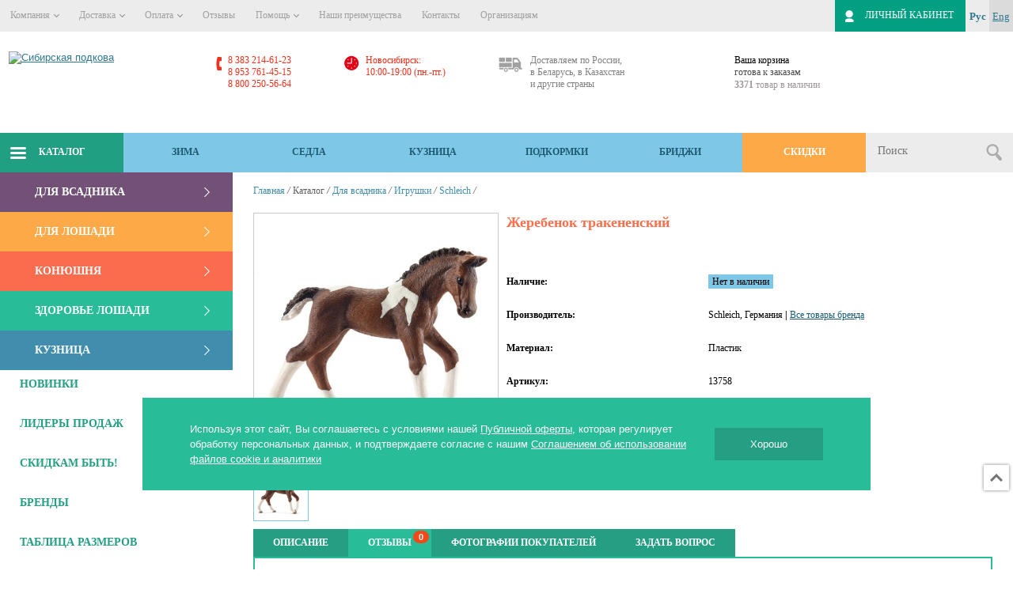

--- FILE ---
content_type: text/html; charset=UTF-8
request_url: https://sibpodkova.ru/catalog/item/86175/
body_size: 73070
content:
<!DOCTYPE html>
<html lang="ru">
<head>
<meta name="viewport" content="width=device-width; initial-scale=0.85; maximum-scale=0.85; user-scalable=1;">
<meta name="robots" content="noyaca">
<meta name="robots" content="index, follow">
<title>Жеребенок тракененский | Schleich | Сибирская подкова</title>
<link type="image/x-icon" rel="shortcut icon" href="/images/ico/favicon.ico">
<link type="image/png" sizes="16x16" rel="icon" href="/images/ico/favicon-16x16.png">
<link type="image/png" sizes="32x32" rel="icon" href="/images/ico/favicon-32x32.png">
<link type="image/png" sizes="96x96" rel="icon" href="/images/ico/favicon-96x96.png">
<link sizes="57x57" rel="apple-touch-icon" href="/images/ico/apple-icon-57x57.png">
<link sizes="60x60" rel="apple-touch-icon" href="/images/ico/apple-icon-60x60.png">
<link sizes="72x72" rel="apple-touch-icon" href="/images/ico/apple-icon-72x72.png">
<link sizes="76x76" rel="apple-touch-icon" href="/images/ico/apple-icon-76x76.png">
<link sizes="114x114" rel="apple-touch-icon" href="/images/ico/apple-icon-114x114.png">
<link sizes="120x120" rel="apple-touch-icon" href="/images/ico/apple-icon-120x120.png">
<link sizes="144x144" rel="apple-touch-icon" href="/images/ico/apple-icon-144x144.png">
<link sizes="152x152" rel="apple-touch-icon" href="/images/ico/apple-icon-152x152.png">
<link sizes="180x180" rel="apple-touch-icon" href="/images/ico/apple-icon-180x180.png">
<meta name="msapplication-TileImage" content="/images/ico/ms-icon-144x144.png">
<meta name="msapplication-square70x70logo" content="/images/ico/ms-icon-70x70.png">
<meta name="msapplication-square150x150logo" content="/images/ico/ms-icon-150x150.png">
<meta name="msapplication-square310x310logo" content="/images/ico/ms-icon-310x310.png">
<meta name="application-name" content="Сибирская подкова">
<meta name="msapplication-config" content="/images/ico/browserconfig.xml">
<link rel="manifest" href="/images/ico/manifest.json">
<link rel="canonical" href="https://sibpodkova.ru/catalog/item/86175/">
<link rel="alternate" media="only screen and (max-width: 640px)" href="https://m.sibpodkova.ru/catalog/item/86175/">
<script>if (typeof window.matchMedia !== "undefined" && window.matchMedia("(max-width: 640px)").matches) {
			window.location = "https://m.sibpodkova.ru/catalog/item/86175/";
		}</script><!-- старые стили --><!-- /старые стили --><!--[if IE]> 
	  <link rel="stylesheet" href="/bitrix/templates/sibpodkova_v2/css/style_IE.css" />
	<![endif]--><meta http-equiv="Content-Type" content="text/html; charset=UTF-8">
<meta name="description" content="Жеребенок тракененский — купить онлайн по цене от 630 руб. Интернет-магазин &amp;quot;Сибирская подкова&amp;quot; — товары для конного спорта и верховой езды.">
<script type="text/javascript">if(!window.BX)window.BX={};if(!window.BX.message)window.BX.message=function(mess){if(typeof mess==='object'){for(let i in mess) {BX.message[i]=mess[i];} return true;}};</script><script type="text/javascript">(window.BX||top.BX).message({'JS_CORE_LOADING':'Загрузка...','JS_CORE_NO_DATA':'- Нет данных -','JS_CORE_WINDOW_CLOSE':'Закрыть','JS_CORE_WINDOW_EXPAND':'Развернуть','JS_CORE_WINDOW_NARROW':'Свернуть в окно','JS_CORE_WINDOW_SAVE':'Сохранить','JS_CORE_WINDOW_CANCEL':'Отменить','JS_CORE_WINDOW_CONTINUE':'Продолжить','JS_CORE_H':'ч','JS_CORE_M':'м','JS_CORE_S':'с','JSADM_AI_HIDE_EXTRA':'Скрыть лишние','JSADM_AI_ALL_NOTIF':'Показать все','JSADM_AUTH_REQ':'Требуется авторизация!','JS_CORE_WINDOW_AUTH':'Войти','JS_CORE_IMAGE_FULL':'Полный размер'});</script><script type="text/javascript" src="/bitrix/js/main/core/core.js?1675702643487984"></script><script>BX.setJSList(['/bitrix/js/main/core/core_ajax.js','/bitrix/js/main/core/core_promise.js','/bitrix/js/main/polyfill/promise/js/promise.js','/bitrix/js/main/loadext/loadext.js','/bitrix/js/main/loadext/extension.js','/bitrix/js/main/polyfill/promise/js/promise.js','/bitrix/js/main/polyfill/find/js/find.js','/bitrix/js/main/polyfill/includes/js/includes.js','/bitrix/js/main/polyfill/matches/js/matches.js','/bitrix/js/ui/polyfill/closest/js/closest.js','/bitrix/js/main/polyfill/fill/main.polyfill.fill.js','/bitrix/js/main/polyfill/find/js/find.js','/bitrix/js/main/polyfill/matches/js/matches.js','/bitrix/js/main/polyfill/core/dist/polyfill.bundle.js','/bitrix/js/main/core/core.js','/bitrix/js/main/polyfill/intersectionobserver/js/intersectionobserver.js','/bitrix/js/main/lazyload/dist/lazyload.bundle.js','/bitrix/js/main/polyfill/core/dist/polyfill.bundle.js','/bitrix/js/main/parambag/dist/parambag.bundle.js']);</script><script type="text/javascript">(window.BX||top.BX).message({'LANGUAGE_ID':'ru','FORMAT_DATE':'DD.MM.YYYY','FORMAT_DATETIME':'DD.MM.YYYY HH:MI:SS','COOKIE_PREFIX':'BITRIX_SM','SERVER_TZ_OFFSET':'25200','UTF_MODE':'Y','SITE_ID':'s1','SITE_DIR':'/','USER_ID':'','SERVER_TIME':'1769439163','USER_TZ_OFFSET':'0','USER_TZ_AUTO':'Y','bitrix_sessid':'a44303429a7944905d4b53146e42098c'});</script><script type="text/javascript" src="/bitrix/js/main/core/core_fx.js?154469614816888"></script><script type="text/javascript" src="/bitrix/js/main/popup/dist/main.popup.bundle.js?1675702639116769"></script><script type="text/javascript" src="/bitrix/js/main/ajax.js?154469614835509"></script><!-- BEGIN JIVOSITE CODE --><script type="text/javascript">(function(){
                var widget_id = 'ZZawy2nPdt';
                var s = document.createElement('script');
                s.type = 'text/javascript';
                s.async = true;
                s.src = '//code.jivosite.com/script/widget/'+widget_id;
                var ss = document.getElementsByTagName('script')[0];
                ss.parentNode.insertBefore(s, ss);
            })();</script><!-- END JIVOSITE CODE --><!-- Top.Mail.Ru counter --><script type="text/javascript">var _tmr = window._tmr || (window._tmr = []); _tmr.push({id: "3281048", type: "pageView", start: (new Date()).getTime()}); (function (d, w, id) { if (d.getElementById(id)) return; var ts = d.createElement("script"); ts.type = "text/javascript"; ts.async = true; ts.id = id; ts.src = "https://top-fwz1.mail.ru/js/code.js"; var f = function () {var s = d.getElementsByTagName("script")[0]; s.parentNode.insertBefore(ts, s);}; if (w.opera == "[object Opera]") { d.addEventListener("DOMContentLoaded", f, false); } else { f(); } })(document, window, "tmr-code");</script><noscript><div><img src="https://top-fwz1.mail.ru/counter?id=3281048;js=na" style="position:absolute;left:-9999px;" alt="Top.Mail.Ru"></div></noscript>
<!-- /Top.Mail.Ru counter --><script type="text/javascript" src="/bitrix/templates/sibpodkova_v2/js/jquery.min.js?159699015489475"></script><script type="text/javascript" src="/bitrix/templates/sibpodkova_v2/js/mobilyslider.js?15446962744589"></script><script type="text/javascript" src="/bitrix/templates/sibpodkova_v2/js/owl.carousel.min.js?159699015444342"></script><script type="text/javascript" src="/bitrix/templates/sibpodkova_v2/js/jointools.js?166141127429608"></script><script type="text/javascript" src="/bitrix/templates/sibpodkova_v2/js/fancybox/jquery.fancybox.js?154469627348706"></script><script type="text/javascript" src="/bitrix/templates/sibpodkova_v2/js/lightbox/jquery-lightbox-0.5.js?154469627322723"></script><script type="text/javascript" src="/bitrix/templates/sibpodkova_v2/js/lightbox/img_zoom.js?1544696273592"></script><script type="text/javascript" src="/bitrix/templates/sibpodkova_v2/js/lightbox/img_zoom_shema.js?15446962731029"></script><script type="text/javascript" src="/bitrix/templates/sibpodkova_v2/js/lightbox/img_zoom_pods.js?1544696273572"></script><script type="text/javascript" src="/bitrix/templates/sibpodkova_v2/js/jquery.nicescroll.min.js?154469627350232"></script><script type="text/javascript" src="/bitrix/templates/sibpodkova_v2/js/jquery.uniform.min.js?15446962738308"></script><script type="text/javascript" src="/bitrix/templates/sibpodkova_v2/js/main.js?173924878519080"></script><script type="text/javascript" src="/bitrix/templates/sibpodkova_v2/js/jquery.shorten.1.0.js?15446962731444"></script><script type="text/javascript" src="/bitrix/templates/sibpodkova_v2/js/bxslider/jquery.bxslider.js?160276231351925"></script><script type="text/javascript" src="/bitrix/templates/sibpodkova_v2/js/bxslider/sertif.js?1544696273261"></script><script type="text/javascript" src="/bitrix/templates/sibpodkova_v2/js/bxslider/plugins/jquery.easing.1.3.js?15446962738301"></script><script type="text/javascript" src="/bitrix/templates/sibpodkova_v2/js/bxslider/plugins/jquery.fitvids.js?15446962732944"></script><script type="text/javascript" src="/bitrix/templates/sibpodkova_v2/components/bitrix/sale.basket.basket.small/block/script.js?1544696274617"></script><script type="text/javascript" src="/local/components/sibprofi/search.title/script.js?15446960739371"></script><script type="text/javascript" src="/local/components/sibprofi/search.title/templates/.default/script.js?15446960738629"></script><script type="text/javascript" src="/bitrix/templates/sibpodkova_v2/components/bitrix/news.list/brands_slider/script.js?1596990154190"></script><script type="text/javascript" src="/bitrix/templates/sibpodkova_v2/components/bitrix/catalog/offers/bitrix/catalog.element/.default/script.js?171378146213191"></script><script type="text/javascript" src="/bitrix/templates/sibpodkova_v2/components/prudnikofflab/comments/.default/script.js?15446962741181"></script><script type="text/javascript" src="/bitrix/templates/sibpodkova_v2/components/bitrix/catalog.section/bigdata/script.js?16678988868181"></script><script type="text/javascript">var _ba = _ba || []; _ba.push(["aid", "cb772b8de2af7bf7ce5cb16ba544ba1f"]); _ba.push(["host", "sibpodkova.ru"]); _ba.push(["ad[ct][item]", "[base64]"]);_ba.push(["ad[ct][user_id]", function(){return BX.message("USER_ID") ? BX.message("USER_ID") : 0;}]);_ba.push(["ad[ct][recommendation]", function() {var rcmId = "";var cookieValue = BX.getCookie("BITRIX_SM_RCM_PRODUCT_LOG");var productId = 86175;var cItems = [];var cItem;if (cookieValue){cItems = cookieValue.split(".");}var i = cItems.length;while (i--){cItem = cItems[i].split("-");if (cItem[0] == productId){rcmId = cItem[1];break;}}return rcmId;}]);_ba.push(["ad[ct][v]", "2"]);(function() {var ba = document.createElement("script"); ba.type = "text/javascript"; ba.async = true;ba.src = (document.location.protocol == "https:" ? "https://" : "http://") + "bitrix.info/ba.js";var s = document.getElementsByTagName("script")[0];s.parentNode.insertBefore(ba, s);})();</script><script type="text/javascript">window._ab_id_=161862</script><script src="https://cdn.botfaqtor.ru/one.js"></script><style data-critical="yes">:root{--ui-text-letter-spacing-auto:auto;--ui-text-letter-spacing-neg-3:-.01em;--ui-text-letter-spacing-neg-2:-.02em;--ui-text-letter-spacing-neg-1:-.03em;--ui-text-letter-spacing-3:.15em;--ui-text-letter-spacing-2:.1em;--ui-text-letter-spacing-1:.025em;--ui-text-decoration-style-dashed:dashed;--ui-text-decoration-style-wavy:wavy;--ui-text-decoration-style-dotted:dotted;--ui-text-decoration-style-double:double;--ui-text-decoration-style-solid:solid;--ui-text-decoration-line-overline:overline;--ui-text-decoration-line-line-through:line-through;--ui-text-decoration-line-underline:underline;--ui-text-transform-lowercase:lowercase;--ui-text-transform-uppercase:uppercase;--ui-text-transform-capitalize:capitalize;--ui-text-transform-none:none;--ui-space-inset-8xl:72px;--ui-space-inset-7xl:64px;--ui-space-inset-6xl:48px;--ui-space-inset-5xl:40px;--ui-space-inset-4xl:36px;--ui-space-inset-3xl:32px;--ui-space-inset-2xl:28px;--ui-space-inset-xl:24px;--ui-space-inset-lg:20px;--ui-space-inset-md:16px;--ui-space-inset-sm:12px;--ui-space-inset-xs:8px;--ui-space-inset-2xs:4px;--ui-space-inset-3xs:2px;--ui-space-inset-none:0;--ui-space-inline-8xl-neg:-72px;--ui-space-inline-7xl-neg:-64px;--ui-space-inline-6xl-neg:-48px;--ui-space-inline-5xl-neg:-40px;--ui-space-inline-4xl-neg:-36px;--ui-space-inline-3xl-neg:-32px;--ui-space-inline-2xl-neg:-28px;--ui-space-inline-xl-neg:-24px;--ui-space-inline-lg-neg:-20px;--ui-space-inline-md-neg:-16px;--ui-space-inline-sm-neg:-12px;--ui-space-inline-xs-neg:-8px;--ui-space-inline-2xs-neg:-4px;--ui-space-inline-3xs-neg:-2px;--ui-space-inline-8xl:72px;--ui-space-inline-7xl:64px;--ui-space-inline-6xl:48px;--ui-space-inline-5xl:40px;--ui-space-inline-4xl:36px;--ui-space-inline-3xl:32px;--ui-space-inline-2xl:28px;--ui-space-inline-xl:24px;--ui-space-inline-lg:20px;--ui-space-inline-md:16px;--ui-space-inline-sm:12px;--ui-space-inline-xs:8px;--ui-space-inline-2xs:4px;--ui-space-inline-3xs:2px;--ui-space-inline-none:0;--ui-space-stack-8xl-neg:-72px;--ui-space-stack-7xl-neg:-64px;--ui-space-stack-6xl-neg:-48px;--ui-space-stack-5xl-neg:-40px;--ui-space-stack-4xl-neg:-36px;--ui-space-stack-3xl-neg:-32px;--ui-space-stack-2xl-neg:-28px;--ui-space-stack-xl-neg:-24px;--ui-space-stack-lg-neg:-20px;--ui-space-stack-md-neg:-16px;--ui-space-stack-sm-neg:-12px;--ui-space-stack-xs-neg:-8px;--ui-space-stack-2xs-neg:-4px;--ui-space-stack-3xs-neg:-2px;--ui-space-stack-8xl:72px;--ui-space-stack-7xl:64px;--ui-space-stack-6xl:48px;--ui-space-stack-5xl:40px;--ui-space-stack-4xl:36px;--ui-space-stack-3xl:32px;--ui-space-stack-2xl:28px;--ui-space-stack-xl:24px;--ui-space-stack-lg:20px;--ui-space-stack-md:16px;--ui-space-stack-sm:12px;--ui-space-stack-xs:8px;--ui-space-stack-2xs:4px;--ui-space-stack-3xs:2px;--ui-space-stack-none:0;--ui-size-8xl:72px;--ui-size-7xl:64px;--ui-size-6xl:48px;--ui-size-5xl:40px;--ui-size-4xl:36px;--ui-size-3xl:32px;--ui-size-2xl:28px;--ui-size-xl:24px;--ui-size-lg:20px;--ui-size-md:16px;--ui-size-sm:12px;--ui-size-xs:8px;--ui-size-2xs:4px;--ui-size-3xs:2px;--ui-size-none:0;--ui-shadow-left-4xl:-16px 0px 24px 0px rgba(0,0,0,.11);--ui-shadow-left-3xl:-12px 0px 17px 0px rgba(0,0,0,.1);--ui-shadow-left-2xl:-8px 0px 10px 0px rgba(0,0,0,.1);--ui-shadow-left-xl:-6px 0px 10px 0px rgba(0,0,0,.1);--ui-shadow-left-l:-4px 0px 5px 0px rgba(0,0,0,.08);--ui-shadow-left-m:-3px 0px 4px 0px rgba(0,0,0,.08);--ui-shadow-left-s:-2px 0px 4px 0px rgba(0,0,0,.08);--ui-shadow-left-xs:-2px 0px 2px 0px rgba(0,0,0,.07);--ui-shadow-left-2xs:-1px 0px 2px 0px rgba(0,0,0,.06);--ui-shadow-bottom-4xl:0px 16px 24px 0px rgba(0,0,0,.11);--ui-shadow-bottom-3xl:0px 12px 17px 0px rgba(0,0,0,.1);--ui-shadow-bottom-2xl:0px 8px 10px 0px rgba(0,0,0,.1);--ui-shadow-bottom-xl:0px 6px 10px 0px rgba(0,0,0,.1);--ui-shadow-bottom-l:0px 4px 5px 0px rgba(0,0,0,.08);--ui-shadow-bottom-m:0px 3px 4px 0px rgba(0,0,0,.08);--ui-shadow-bottom-s:0px 2px 4px 0px rgba(0,0,0,.08);--ui-shadow-bottom-xs:0px 2px 2px 0px rgba(0,0,0,.07);--ui-shadow-bottom-2xs:0px 1px 2px 0px rgba(0,0,0,.06);--ui-shadow-right-4xl:16px 0px 24px 0px rgba(0,0,0,.11);--ui-shadow-right-3xl:12px 0px 17px 0px rgba(0,0,0,.1);--ui-shadow-right-2xl:8px 0px 10px 0px rgba(0,0,0,.1);--ui-shadow-right-xl:6px 0px 10px 0px rgba(0,0,0,.1);--ui-shadow-right-l:4px 0px 5px 0px rgba(0,0,0,.08);--ui-shadow-right-m:3px 0px 4px 0px rgba(0,0,0,.08);--ui-shadow-right-s:2px 0px 4px 0px rgba(0,0,0,.08);--ui-shadow-right-xs:2px 0px 2px 0px rgba(0,0,0,.07);--ui-shadow-right-2xs:1px 0px 2px 0px rgba(0,0,0,.06);--ui-shadow-top-4xl:0px -16px 24px 0px rgba(0,0,0,.11);--ui-shadow-top-3xl:0px -12px 17px 0px rgba(0,0,0,.1);--ui-shadow-top-2xl:0px -8px 10px 0px rgba(0,0,0,.1);--ui-shadow-top-xl:0px -6px 10px 0px rgba(0,0,0,.1);--ui-shadow-top-l:0px -4px 5px 0px rgba(0,0,0,.08);--ui-shadow-top-m:0px -3px 4px 0px rgba(0,0,0,.08);--ui-shadow-top-s:0px -2px 4px 0px rgba(0,0,0,.08);--ui-shadow-top-xs:0px -2px 2px 0px rgba(0,0,0,.07);--ui-shadow-top-2xs:0px -1px 2px 0px rgba(0,0,0,.06);--ui-opacity-none:0;--ui-opacity-full:1;--ui-opacity-90:.9;--ui-opacity-80:.8;--ui-opacity-70:.7;--ui-opacity-60:.6;--ui-opacity-50:.5;--ui-opacity-40:.4;--ui-opacity-30:.3;--ui-opacity-20:.2;--ui-opacity-10:.1;--ui-opacity-5:.05;--ui-font-line-height-3xl:2;--ui-font-line-height-2xl:1.75;--ui-font-line-height-xl:1.62;--ui-font-line-height-lg:1.5;--ui-font-line-height-md:1.4;--ui-font-line-height-sm:1.35;--ui-font-line-height-2xs:1.3;--ui-font-line-height-3xs:1.2;--ui-font-line-height-reset:1;--ui-font-size-5xl:28px;--ui-font-size-4xl:24px;--ui-font-size-3xl:22px;--ui-font-size-2xl:18px;--ui-font-size-xl:16px;--ui-font-size-lg:15px;--ui-font-size-md:14px;--ui-font-size-sm:13px;--ui-font-size-xs:12px;--ui-font-size-3xs:11px;--ui-font-size-4xs:10px;--ui-font-size-5xs:9px;--ui-font-size-6xs:8px;--ui-font-size-7xs:7px;--ui-font-weight-extra-black:950;--ui-font-weight-black:900;--ui-font-weight-extra-bold:800;--ui-font-weight-bold:700;--ui-font-weight-semi-bold:600;--ui-font-weight-medium:500;--ui-font-weight-normal:400;--ui-font-weight-regular:400;--ui-font-weight-light:300;--ui-font-weight-extra-light:200;--ui-font-weight-thin:100;--ui-font-family-helvetica:"Helvetica Neue",Helvetica,Arial,sans-serif;--ui-font-family-system-mono:ui-monospace,SFMono-Regular,"SF Mono",Consolas,"Liberation Mono",Menlo,monospace;--ui-font-family-system:system-ui,-apple-system,BlinkMacSystemFont,"Segoe UI",Roboto,Ubuntu,"Helvetica Neue",Arial,sans-serif,"Apple Color Emoji","Segoe UI Emoji","Segoe UI Symbol";--ui-color-palette-beige-base:#fdfae1;--ui-color-palette-beige-base-rgb:253,250,225;--ui-color-palette-gray-02:#f8fafb;--ui-color-palette-gray-02-rgb:248,250,251;--ui-color-palette-gray-03:#f5f7f8;--ui-color-palette-gray-03-rgb:245,247,248;--ui-color-palette-gray-04:#f1f4f6;--ui-color-palette-gray-04-rgb:241,244,246;--ui-color-palette-gray-05:#eef2f4;--ui-color-palette-gray-05-rgb:238,242,244;--ui-color-palette-gray-90:#525c69;--ui-color-palette-gray-90-rgb:82,92,105;--ui-color-palette-gray-80:#6a737f;--ui-color-palette-gray-80-rgb:106,115,127;--ui-color-palette-gray-70:#828b95;--ui-color-palette-gray-70-rgb:130,139,149;--ui-color-palette-gray-60:#959ca4;--ui-color-palette-gray-60-rgb:149,156,164;--ui-color-palette-gray-50:#a8adb4;--ui-color-palette-gray-50-rgb:168,173,180;--ui-color-palette-gray-40:#bdc1c6;--ui-color-palette-gray-40-rgb:189,193,198;--ui-color-palette-gray-35:#c9ccd0;--ui-color-palette-gray-35-rgb:201,204,208;--ui-color-palette-gray-30:#d5d7db;--ui-color-palette-gray-30-rgb:213,215,219;--ui-color-palette-gray-20:#dfe0e3;--ui-color-palette-gray-20-rgb:223,224,227;--ui-color-palette-gray-15:#e6e7e9;--ui-color-palette-gray-15-rgb:230,231,233;--ui-color-palette-gray-10:#edeef0;--ui-color-palette-gray-10-rgb:237,238,240;--ui-color-palette-red-solid:#f0371b;--ui-color-palette-red-solid-rgb:240,55,27;--ui-color-palette-red-95:#800602;--ui-color-palette-red-95-rgb:128,6,2;--ui-color-palette-red-90:#9a0703;--ui-color-palette-red-90-rgb:154,7,3;--ui-color-palette-red-80:#c21b16;--ui-color-palette-red-80-rgb:194,27,22;--ui-color-palette-red-70:#e92f2a;--ui-color-palette-red-70-rgb:233,47,42;--ui-color-palette-red-60:#f4433e;--ui-color-palette-red-60-rgb:244,67,62;--ui-color-palette-red-50:#ff5752;--ui-color-palette-red-50-rgb:255,87,82;--ui-color-palette-red-45:#ff7c78;--ui-color-palette-red-45-rgb:255,124,120;--ui-color-palette-red-40:#ff9a97;--ui-color-palette-red-40-rgb:255,154,151;--ui-color-palette-red-30:#ffcdcc;--ui-color-palette-red-30-rgb:255,205,204;--ui-color-palette-red-25:#ffdcdb;--ui-color-palette-red-25-rgb:255,220,219;--ui-color-palette-red-20:#ffe8e8;--ui-color-palette-red-20-rgb:255,232,232;--ui-color-palette-red-10:#fff8f8;--ui-color-palette-red-10-rgb:255,248,248;--ui-color-palette-orange-95:#614000;--ui-color-palette-orange-95-rgb:97,64,0;--ui-color-palette-orange-90:#7a5100;--ui-color-palette-orange-90-rgb:122,81,0;--ui-color-palette-orange-80:#9f6a00;--ui-color-palette-orange-80-rgb:159,106,0;--ui-color-palette-orange-70:#c48300;--ui-color-palette-orange-70-rgb:196,131,0;--ui-color-palette-orange-60:#e89b06;--ui-color-palette-orange-60-rgb:232,155,6;--ui-color-palette-orange-50:#ffa900;--ui-color-palette-orange-50-rgb:255,169,0;--ui-color-palette-orange-40:#ffc34d;--ui-color-palette-orange-40-rgb:255,195,77;--ui-color-palette-orange-30:#ffe1a6;--ui-color-palette-orange-30-rgb:255,225,166;--ui-color-palette-orange-25:#ffe9be;--ui-color-palette-orange-25-rgb:255,233,190;--ui-color-palette-orange-20:#fff1d6;--ui-color-palette-orange-20-rgb:255,241,214;--ui-color-palette-orange-10:#fffaf0;--ui-color-palette-orange-10-rgb:255,250,240;--ui-color-palette-green-95:#3d4f00;--ui-color-palette-green-95-rgb:61,79,0;--ui-color-palette-green-90:#506900;--ui-color-palette-green-90-rgb:80,105,0;--ui-color-palette-green-80:#688800;--ui-color-palette-green-80-rgb:104,136,0;--ui-color-palette-green-70:#7fa800;--ui-color-palette-green-70-rgb:127,168,0;--ui-color-palette-green-60:#8dbb00;--ui-color-palette-green-60-rgb:141,187,0;--ui-color-palette-green-55:#9dcf00;--ui-color-palette-green-55-rgb:157,207,0;--ui-color-palette-green-50:#9dcf00;--ui-color-palette-green-50-rgb:157,207,0;--ui-color-palette-green-40:#bbde4d;--ui-color-palette-green-40-rgb:187,222,77;--ui-color-palette-green-35:#cfe780;--ui-color-palette-green-35-rgb:207,231,128;--ui-color-palette-green-30:#e2f1b3;--ui-color-palette-green-30-rgb:226,241,179;--ui-color-palette-green-25:#faf6c3;--ui-color-palette-green-25-rgb:250,246,195;--ui-color-palette-green-20:#f1fbd0;--ui-color-palette-green-20-rgb:241,251,208;--ui-color-palette-green-10:#fafded;--ui-color-palette-green-10-rgb:250,253,237;--ui-color-palette-blue-95:#004f69;--ui-color-palette-blue-95-rgb:0,79,105;--ui-color-palette-blue-90:#006484;--ui-color-palette-blue-90-rgb:0,100,132;--ui-color-palette-blue-80:#00789e;--ui-color-palette-blue-80-rgb:0,120,158;--ui-color-palette-blue-70:#008dba;--ui-color-palette-blue-70-rgb:0,141,186;--ui-color-palette-blue-60:#11a9d9;--ui-color-palette-blue-60-rgb:17,169,217;--ui-color-palette-blue-50:#2fc6f6;--ui-color-palette-blue-50-rgb:47,198,246;--ui-color-palette-blue-40:#7fdefc;--ui-color-palette-blue-40-rgb:127,222,252;--ui-color-palette-blue-30:#c3f0ff;--ui-color-palette-blue-30-rgb:195,240,255;--ui-color-palette-blue-25:#d3f4ff;--ui-color-palette-blue-25-rgb:211,244,255;--ui-color-palette-blue-20:#e5f9ff;--ui-color-palette-blue-20-rgb:229,249,255;--ui-color-palette-blue-15:#ecfafe;--ui-color-palette-blue-15-rgb:236,250,254;--ui-color-palette-blue-10:#f4fcfe;--ui-color-palette-blue-10-rgb:244,252,254;--ui-color-palette-white-base:#fff;--ui-color-palette-white-base-rgb:255,255,255;--ui-color-palette-black-base:#333;--ui-color-palette-black-base-rgb:51,51,51;--ui-color-palette-black-solid:#000;--ui-color-palette-black-solid-rgb:0,0,0;--ui-color-overlay-base:rgba(255,255,255,.5);--ui-color-accent-yellow:#fef3b8;--ui-color-accent-yellow-rgb:254,243,184;--ui-color-accent-purple:#a77bde;--ui-color-accent-purple-rgb:167,123,222;--ui-color-accent-turquoise:#05b5ab;--ui-color-accent-turquoise-rgb:5,181,171;--ui-color-accent-green:#29ad49;--ui-color-accent-green-rgb:41,173,73;--ui-color-accent-brown:#ae914b;--ui-color-accent-brown-rgb:174,145,75;--ui-color-accent-pink:#fb6dba;--ui-color-accent-pink-rgb:251,109,186;--ui-color-accent-aqua:#55d0e0;--ui-color-accent-aqua-rgb:85,208,224;--ui-color-accent-light-blue:#559be6;--ui-color-accent-light-blue-rgb:85,155,230;--ui-color-tag-9:#e2e3e5;--ui-color-tag-9-rgb:226,227,229;--ui-color-tag-8:#ccd3dd;--ui-color-tag-8-rgb:204,211,221;--ui-color-tag-7:#dfc684;--ui-color-tag-7-rgb:223,198,132;--ui-color-tag-6:#ace5ec;--ui-color-tag-6-rgb:172,229,236;--ui-color-tag-5:#c2d1f0;--ui-color-tag-5-rgb:194,209,240;--ui-color-tag-4:#87eda0;--ui-color-tag-4-rgb:135,237,160;--ui-color-tag-3:#dbf087;--ui-color-tag-3-rgb:219,240,135;--ui-color-tag-2:#00baf2;--ui-color-tag-2-rgb:0,186,242;--ui-color-tag-1:#bcedfc;--ui-color-tag-1-rgb:188,237,252;--ui-color-link-primary-base:#2066b0;--ui-color-link-primary-base-rgb:32,102,176;--ui-color-background-none:none;--ui-color-background-transparent:transparent;--ui-border-width-thick:2px;--ui-border-width-thin:1px;--ui-border-radius-pill:99rem;--ui-border-radius-circle:50%;--ui-border-radius-3xl:20px;--ui-border-radius-2xl:16px;--ui-border-radius-xl:14px;--ui-border-radius-lg:12px;--ui-border-radius-md:10px;--ui-border-radius-sm:8px;--ui-border-radius-xs:6px;--ui-border-radius-2xs:4px;--ui-border-radius-3xs:2px;--ui-border-radius-none:0;--ui-typography-text-lg-font-weight:400;--ui-typography-text-lg-line-height:1.4;--ui-typography-text-lg-font-size:var(--ui-font-size-lg);--ui-typography-text-md-font-weight:400;--ui-typography-text-md-line-height:1.4;--ui-typography-text-md-font-size:var(--ui-font-size-md);--ui-typography-text-sm-font-weight:400;--ui-typography-text-sm-line-height:1.4;--ui-typography-text-sm-font-size:var(--ui-font-size-sm);--ui-typography-text-xs-font-weight:400;--ui-typography-text-xs-line-height:1.35;--ui-typography-text-xs-font-size:var(--ui-font-size-xs);--ui-typography-heading-h6-color:var(--ui-color-palette-black-base);--ui-typography-heading-h6-font-weight:600;--ui-typography-heading-h6-line-height:1.4;--ui-typography-heading-h6-font-size:var(--ui-font-size-md);--ui-typography-heading-h5-color:var(--ui-color-palette-black-base);--ui-typography-heading-h5-font-weight:400;--ui-typography-heading-h5-line-height:1.35;--ui-typography-heading-h5-font-size:var(--ui-font-size-xl);--ui-typography-heading-h4-color:var(--ui-color-palette-black-base);--ui-typography-heading-h4-font-weight:400;--ui-typography-heading-h4-line-height:1.35;--ui-typography-heading-h4-font-size:var(--ui-font-size-2xl);--ui-typography-heading-h3-color:var(--ui-color-palette-black-base);--ui-typography-heading-h3-font-weight:300;--ui-typography-heading-h3-line-height:1.3;--ui-typography-heading-h3-font-size:var(--ui-font-size-3xl);--ui-typography-heading-h2-color:var(--ui-color-palette-black-base);--ui-typography-heading-h2-font-weight:300;--ui-typography-heading-h2-line-height:1.3;--ui-typography-heading-h2-font-size:var(--ui-font-size-4xl);--ui-typography-heading-h1-color:var(--ui-color-palette-black-base);--ui-typography-heading-h1-font-weight:300;--ui-typography-heading-h1-line-height:1.2;--ui-typography-heading-h1-font-size:var(--ui-font-size-5xl);--ui-color-base-default:var(--ui-color-palette-black-base);--ui-color-base-default-rgb:var(--ui-color-palette-black-base-rgb);--ui-color-base-solid:var(--ui-color-palette-black-solid);--ui-color-base-solid-rgb:var(--ui-color-palette-black-solid-rgb);--ui-color-base-05:var(--ui-color-palette-gray-05);--ui-color-base-05-rgb:var(--ui-color-palette-gray-05-rgb);--ui-color-base-04:var(--ui-color-palette-gray-04);--ui-color-base-04-rgb:var(--ui-color-palette-gray-04-rgb);--ui-color-base-03:var(--ui-color-palette-gray-03);--ui-color-base-03-rgb:var(--ui-color-palette-gray-03-rgb);--ui-color-base-02:var(--ui-color-palette-gray-02);--ui-color-base-02-rgb:var(--ui-color-palette-gray-02-rgb);--ui-color-base-90:var(--ui-color-palette-gray-90);--ui-color-base-90-rgb:var(--ui-color-palette-gray-90-rgb);--ui-color-base-80:var(--ui-color-palette-gray-80);--ui-color-base-80-rgb:var(--ui-color-palette-gray-80-rgb);--ui-color-base-70:var(--ui-color-palette-gray-70);--ui-color-base-70-rgb:var(--ui-color-palette-gray-70-rgb);--ui-color-base-60:var(--ui-color-palette-gray-60);--ui-color-base-60-rgb:var(--ui-color-palette-gray-60-rgb);--ui-color-base-50:var(--ui-color-palette-gray-50);--ui-color-base-50-rgb:var(--ui-color-palette-gray-50-rgb);--ui-color-base-40:var(--ui-color-palette-gray-40);--ui-color-base-40-rgb:var(--ui-color-palette-gray-40-rgb);--ui-color-base-35:var(--ui-color-palette-gray-35);--ui-color-base-35-rgb:var(--ui-color-palette-gray-35-rgb);--ui-color-base-30:var(--ui-color-palette-gray-30);--ui-color-base-30-rgb:var(--ui-color-palette-gray-30-rgb);--ui-color-base-20:var(--ui-color-palette-gray-20);--ui-color-base-20-rgb:var(--ui-color-palette-gray-20-rgb);--ui-color-base-15:var(--ui-color-palette-gray-15);--ui-color-base-15-rgb:var(--ui-color-palette-gray-15-rgb);--ui-color-base-10:var(--ui-color-palette-gray-10);--ui-color-base-10-rgb:var(--ui-color-palette-gray-10-rgb);--ui-color-background-note:var(--ui-color-palette-beige-base);--ui-color-background-note-rgb:var(--ui-color-palette-beige-base-rgb);--ui-color-background-on-alert:var(--ui-color-palette-red-70);--ui-color-background-on-alert-rgb:var(--ui-color-palette-red-70-rgb);--ui-color-background-alert:var(--ui-color-palette-red-20);--ui-color-background-alert-rgb:var(--ui-color-palette-red-20-rgb);--ui-color-background-on-warning:var(--ui-color-palette-orange-70);--ui-color-background-on-warning-rgb:var(--ui-color-palette-orange-70-rgb);--ui-color-background-warning:var(--ui-color-palette-orange-20);--ui-color-background-warning-rgb:var(--ui-color-palette-orange-20-rgb);--ui-color-background-on-success:var(--ui-color-palette-green-70);--ui-color-background-on-success-rgb:var(--ui-color-palette-green-70-rgb);--ui-color-background-success:var(--ui-color-palette-green-20);--ui-color-background-success-rgb:var(--ui-color-palette-green-20-rgb);--ui-color-background-on-info:var(--ui-color-palette-blue-70);--ui-color-background-on-info-rgb:var(--ui-color-palette-blue-70-rgb);--ui-color-background-info:var(--ui-color-palette-blue-20);--ui-color-background-info-rgb:var(--ui-color-palette-blue-20-rgb);--ui-color-background-tertiary:var(--ui-color-palette-gray-05);--ui-color-background-tertiary-rgb:var(--ui-color-palette-gray-05-rgb);--ui-color-background-secondary:var(--ui-color-palette-gray-10);--ui-color-background-secondary-rgb:var(--ui-color-palette-gray-10-rgb);--ui-color-background-primary:var(--ui-color-palette-white-base);--ui-color-background-primary-rgb:var(--ui-color-palette-white-base-rgb);--ui-color-text-warning:var(--ui-color-palette-orange-50);--ui-color-text-warning-rgb:var(--ui-color-palette-orange-50-rgb);--ui-color-text-alert:var(--ui-color-palette-red-50);--ui-color-text-alert-rgb:var(--ui-color-palette-red-50-rgb);--ui-color-text-subtle:var(--ui-color-palette-gray-70);--ui-color-text-subtle-rgb:var(--ui-color-palette-gray-70-rgb);--ui-color-text-secondary:var(--ui-color-palette-gray-90);--ui-color-text-secondary-rgb:var(--ui-color-palette-gray-90-rgb);--ui-color-text-primary:var(--ui-color-palette-black-base);--ui-color-text-primary-rgb:var(--ui-color-palette-black-base-rgb);--ui-color-extranet:var(--ui-color-palette-orange-60);--ui-color-extranet-rgb:var(--ui-color-palette-orange-60-rgb);--ui-color-on-primary-alt:var(--ui-color-palette-white-base);--ui-color-on-primary-alt-rgb:var(--ui-color-palette-white-base-rgb);--ui-color-primary-alt:var(--ui-color-palette-green-50);--ui-color-primary-alt-rgb:var(--ui-color-palette-green-50-rgb);--ui-color-on-primary:var(--ui-color-palette-white-base);--ui-color-on-primary-rgb:var(--ui-color-palette-white-base-rgb);--ui-color-primary:var(--ui-color-palette-blue-50);--ui-color-primary-rgb:var(--ui-color-palette-blue-50-rgb);}:root{--ui-font-family-open-sans:"Open Sans","Helvetica Neue",Helvetica,Arial,sans-serif;}@font-face{font-family:"Open Sans";src:local("Open Sans"),url("/bitrix/js/ui/fonts/opensans/opensans-regular.woff") format("woff"),url("/bitrix/js/ui/fonts/opensans/opensans-regular.ttf") format("truetype");font-weight:400;font-style:normal;font-display:swap;}@font-face{font-family:"Open Sans";src:local("Open Sans Light"),url("/bitrix/js/ui/fonts/opensans/opensans-light.woff") format("woff"),url("/bitrix/js/ui/fonts/opensans/opensans-light.ttf") format("truetype");font-weight:300;font-style:normal;font-display:swap;}@font-face{font-family:"Open Sans";src:local("Open Sans Semibold"),url("/bitrix/js/ui/fonts/opensans/opensans-semibold.woff") format("woff"),url("/bitrix/js/ui/fonts/opensans/opensans-semibold.ttf") format("truetype");font-weight:600;font-style:normal;font-display:swap;}@font-face{font-family:"Open Sans";src:local("Open Sans Bold"),url("/bitrix/js/ui/fonts/opensans/opensans-bold.woff") format("woff"),url("/bitrix/js/ui/fonts/opensans/opensans-bold.ttf") format("truetype");font-weight:700;font-style:normal;font-display:swap;}@font-face{font-family:"OpenSans";src:local("Open Sans"),url("/bitrix/js/ui/fonts/opensans/opensans-regular.woff") format("woff"),url("/bitrix/js/ui/fonts/opensans/opensans-regular.ttf") format("truetype");font-weight:normal;font-style:normal;font-display:swap;}@font-face{font-family:"OpenSans-Regular";src:local("Open Sans"),url("/bitrix/js/ui/fonts/opensans/opensans-regular.woff") format("woff"),url("/bitrix/js/ui/fonts/opensans/opensans-regular.ttf") format("truetype");font-weight:normal;font-style:normal;font-display:swap;}@font-face{font-family:"OpenSans-Light";src:local("Open Sans Light"),url("/bitrix/js/ui/fonts/opensans/opensans-light.woff") format("woff"),url("/bitrix/js/ui/fonts/opensans/opensans-light.ttf") format("truetype");font-weight:normal;font-style:normal;font-display:swap;}@font-face{font-family:"OpenSans-Semibold";src:local("Open Sans Semibold"),url("/bitrix/js/ui/fonts/opensans/opensans-semibold.woff") format("woff"),url("/bitrix/js/ui/fonts/opensans/opensans-semibold.ttf") format("truetype");font-weight:normal;font-style:normal;font-display:swap;}@font-face{font-family:"OpenSans-Bold";src:local("Open Sans Bold"),url("/bitrix/js/ui/fonts/opensans/opensans-bold.woff") format("woff"),url("/bitrix/js/ui/fonts/opensans/opensans-bold.ttf") format("truetype");font-weight:normal;font-style:normal;font-display:swap;}@-webkit-keyframes popup-window-button-animation{0%{-webkit-transform:rotate(0deg);transform:rotate(0deg);}100%{-webkit-transform:rotate(360deg);transform:rotate(360deg);}}@keyframes popup-window-button-animation{0%{-webkit-transform:rotate(0deg);transform:rotate(0deg);}100%{-webkit-transform:rotate(360deg);transform:rotate(360deg);}}@-webkit-keyframes popupWindowShowAnimationOpacity{0%{opacity:0;}100%{opacity:1;}}@keyframes popupWindowShowAnimationOpacity{0%{opacity:0;}100%{opacity:1;}}@-webkit-keyframes popupWindowShowAnimationOpacityTransform{0%{opacity:0;-webkit-transform:translate3d(0,5px,0);-ms-transform:translate3d(0,5px,0);transform:translate3d(0,5px,0);}100%{opacity:1;-webkit-transform:translate3d(0,0px,0);-ms-transform:translate3d(0,0px,0);transform:translate3d(0,0px,0);}}@keyframes popupWindowShowAnimationOpacityTransform{0%{opacity:0;-webkit-transform:translate3d(0,5px,0);-ms-transform:translate3d(0,5px,0);transform:translate3d(0,5px,0);}100%{opacity:1;-webkit-transform:translate3d(0,0px,0);-ms-transform:translate3d(0,0px,0);transform:translate3d(0,0px,0);}}@-webkit-keyframes popupWindowCloseAnimationOpacity{0%{opacity:1;}100%{opacity:0;}}@keyframes popupWindowCloseAnimationOpacity{0%{opacity:1;}100%{opacity:0;}}@-webkit-keyframes popupWindowCloseAnimationOpacityTransform{0%{opacity:1;-webkit-transform:translate3d(0,0px,0);-ms-transform:translate3d(0,0px,0);transform:translate3d(0,0px,0);}100%{opacity:0;-webkit-transform:translate3d(0,25px,0);-ms-transform:translate3d(0,25px,0);transform:translate3d(0,25px,0);}}@keyframes popupWindowCloseAnimationOpacityTransform{0%{opacity:1;-webkit-transform:translate3d(0,0px,0);-ms-transform:translate3d(0,0px,0);transform:translate3d(0,0px,0);}100%{opacity:0;-webkit-transform:translate3d(0,25px,0);-ms-transform:translate3d(0,25px,0);transform:translate3d(0,25px,0);}}@-webkit-keyframes popup-window-show-animation-scale{0%{opacity:0;-webkit-transform:scale(0);transform:scale(0);}100%{opacity:1;-webkit-transform:scale(1);transform:scale(1);}}@keyframes popup-window-show-animation-scale{0%{opacity:0;-webkit-transform:scale(0);transform:scale(0);}100%{opacity:1;-webkit-transform:scale(1);transform:scale(1);}}span.mf-req{color:red;}html{padding:0px;margin:0px;overflow-y:scroll;}body{padding:0px;margin:0px;font-size:13px;line-height:130%;font-family:Arial,Tahoma,Verdana,sans-serif;font-weight:normal;background-color:#fff;}a{color:#01599e;outline:none;text-decoration:underline;}a:hover{color:#f02525;}a img{border:none 0px;}#top_menu td{height:45px;}td.top_menu{background-color:#e9f0f0;}a.enter_site{background:transparent url("[data-uri]") scroll no-repeat top left;float:left;height:34px;}a.enter_site:hover{background-position:left -35px;outline:none;}a.enter_site:active{background-position:left -69px;outline:none;}.news_item{margin-bottom:15px;font-size:13px;font-family:arial;}.news_item .news_data{color:#a8a8a8;font-size:11px;}.news_item .news_title a{color:#005f9b;}.news_item td,th,li{font-size:13px;font-family:arial;}h1{font-size:30px;font-weight:normal;color:#f02525;margin:20px 0px 30px 0px;line-height:100%;}h1 a{color:#f02525;text-decoration:underline;}h1 a:hover{color:#f02525;}h2{font-size:21px;font-weight:normal;color:#000;margin:30px 0px 18px 0px;}#social-wrapper ul,#social-wrapper li{list-style-image:none;list-style-position:outside;list-style-type:none;}#social-wrapper #vkontakte-list{overflow:hidden;width:100%;}.news_item .news_info p{margin:5px 0 18px 0;}h5{font-size:24px;font-weight:normal;color:#f02525;margin:20px 0px 18px 0px;line-height:100%;}h5 a{color:#f02525;text-decoration:underline;}#arrow_up{bottom:250px;position:fixed;right:15px;display:none;cursor:pointer;}.footer_up{height:40px;padding:30px 60px;}.first_to_know{height:32px;background:url("[data-uri]") no-repeat 100% 100% #ed301c;float:left;color:white;font-weight:bold;font-size:18px;padding:8px 30px 0 15px;margin:0;}.join_us{float:right;margin:0 40px 0 0;height:40px;color:#ed301c;font-size:18px;font-weight:bold;line-height:1.1em;}.footer_links_container{float:right;}.footer_menu_tittle_link{color:#ed301c;font-size:18px;font-weight:bold;display:block;margin-bottom:5px;text-decoration:none;}.footer_menu_link{color:black;font-size:14px;display:block;text-decoration:none;}#footer_down{width:100%;}html{padding:0px;margin:0px;overflow-y:scroll;}body{padding:0px;margin:0px;font-size:13px;line-height:130%;font-family:Arial,Tahoma,Verdana,sans-serif;font-weight:normal;background-color:#fff;}a{color:#01599e;outline:none;text-decoration:underline;}a:hover{color:#f02525;}a img{border:none 0px;}p{margin:0 0 18px;}img{border:none;}table{border-spacing:0px 0px;border-collapse:collapse;}td{text-align:left;font-size:13px;}ul{list-style-image:url("[data-uri]");margin-top:5px;padding-left:20px;}li{padding-left:0px;}#top_menu td{height:45px;}td.top_menu{background-color:#e9f0f0;}a.enter_site{background:transparent url("[data-uri]") scroll no-repeat top left;float:left;height:34px;}a.enter_site:hover{background-position:left -35px;outline:none;}a.enter_site:active{background-position:left -69px;outline:none;}.news_item{margin-bottom:15px;font-size:13px;font-family:arial;}.news_item .news_data{color:#a8a8a8;font-size:11px;}.news_item .news_title a{color:#005f9b;}.news_item .news_title a:hover{color:#f02525;}.news_item td,th,li{font-size:13px;font-family:arial;}#basket_string{font-size:13px;}.basket_slide_out{position:fixed;right:95px;top:-10px;z-index:300;padding:20px;width:230px;background-color:#fff;border:4px solid #72a3ba;border-radius:7px;-moz-border-radius:7px;-webkit-border-radius:7px;-webkit-box-shadow:0 0 10px rgba(0,0,0,.3);-moz-box-shadow:0 0 10px rgba(0,0,0,.3);box-shadow:0 0 10px rgba(0,0,0,.3);}h1{font-size:30px;font-weight:normal;color:#f02525;margin:20px 0px 30px 0px;line-height:100%;}h1 a{color:#f02525;text-decoration:underline;}h1 a:hover{color:#f02525;}h2{color:#5e5e5e;font:bold 18px/24px "OpenSans";margin:0 0 15px 0;line-height:1.2;}h5{font-size:24px;line-height:100%;color:#f02525;font-weight:normal;margin:0;}h5 a{font-size:24px;color:#f02525;font-weight:normal;margin:0;text-decoration:underline;}.rating_base{background:url("[data-uri]");position:relative;width:150px;height:30px;}.rating_highlight{background-attachment:scroll;background-clip:border-box;background-color:transparent;background-image:url("[data-uri]");background-origin:padding-box;background-position:0 -60px;background-repeat:repeat;background-size:auto auto;height:30px;position:absolute;}#social-wrapper{padding-left:8px;}#social-wrapper ul,#social-wrapper li{list-style-image:none;list-style-position:outside;list-style-type:none;}#social-wrapper div.container{position:relative;background:white;min-width:240px;height:478px;}#social-wrapper div.container ul.tabs-pages{list-style:none;height:450px;padding:0;margin:0;}#social-wrapper #vkontakte-list{overflow:hidden;width:100%;margin-left:3px;}#arrow_up{bottom:250px;position:fixed;right:15px;display:none;cursor:pointer;}.footer_up{height:40px;padding:30px 60px;}.first_to_know{height:32px;background:url("[data-uri]") no-repeat 100% 100% #ed301c;float:left;color:white;font-weight:bold;font-size:18px;padding:8px 30px 0 15px;margin:0;}.join_us{float:right;margin:0 40px 0 0;height:40px;color:#ed301c;font-size:18px;font-weight:bold;line-height:1.1em;}.footer_links_container{float:right;}.footer_menu_tittle_link{color:#ed301c;font-size:18px;font-weight:bold;display:block;margin-bottom:5px;text-decoration:none;}.footer_menu_link{color:black;font-size:14px;display:block;text-decoration:none;}#footer_down{width:100%;}#top_menu ul.top_menu li:hover{cursor:pointer;}#top_menu ul.top_menu li:hover ul li:hover a{background:#e5e5e5;color:#ed301c;}#top_menu ul.top_menu li:hover ul li:last-child{border-bottom:0;}#top_menu ul.top_menu li:hover ul li{border-bottom:1px solid #eaeaea;}#top_menu ul.top_menu li:hover ul a{color:#727272;}#top_menu ul.top_menu li:hover ul{position:absolute;background:#dbdbdb;margin-top:0;display:flex;flex-direction:column;padding-left:0;z-index:99;min-width:182px;}#top_menu ul.top_menu li.active_top_menu .arrow.down,#top_menu ul.top_menu li:hover{color:#fff;background:#2dbb99;}#top_menu ul.top_menu li:hover a{color:#fff;}#top_menu ul.top_menu li:hover .arrow.down{border-color:#fff;}#top_menu ul.top_menu li .arrow.down{border:solid #939393;border-width:0 1px 1px 0;display:inline-block;padding:2px;transform:rotate(45deg);-webkit-transform:rotate(45deg);margin:0px 0px 2px 3px;}#top_menu ul.top_menu li ul{display:none;}h3{margin-top:15px;color:#5e5e5e;font:bold 15px "OpenSans";}ul{list-style-type:none;font-weight:bold;}#content_cont ol{list-style-type:decimal;margin-left:-25px;font-weight:bold;}#content_cont ol li{list-style-type:decimal;color:#5e5e5e;font:13px/14px "OpenSans";padding:10px 0;line-height:1.5;}ul li{color:#5e5e5e;font:13px/14px "OpenSans";line-height:1.5;}.cl{clear:both !important;font-size:0;height:0;zoom:1;}.mask{width:100%;height:100%;z-index:99;position:fixed;top:0px;left:0px;display:none;}a{outline:none;text-decoration:underline;color:#2e7990;}#largeImage img{position:absolute;}#thumbs{width:450px;float:none;clear:both;}#thumbs img{width:90px;height:90px;padding:3px 3px 3px 3px;float:left;display:block;margin:0 10px 10px 0;border:3px solid white;}#thumbs img.thumbs_n{cursor:pointer;}#thumbs img.thumbs_a{border:3px solid #c2c2c2;cursor:default;}h4{font-size:13px;font-weight:normal;margin:0 0 7px 0;}textarea{font-family:arial;font-size:13px;}@font-face{font-family:"OpenSans";src:url("/bitrix/templates/sibpodkova_v2/css/fonts/OpenSans-Regular/OpenSans-Regular.woff") format("woff"),url("/bitrix/templates/sibpodkova_v2/css/OpenSans-Regular.ttf") format("truetype"),url("/bitrix/templates/sibpodkova_v2/css/fonts/OpenSans-Regular/OpenSans-Regular.svg") format("svg"),url("/bitrix/templates/sibpodkova_v2/css/OpenSans-Regular.eot") format("embedded-opentype");font-weight:normal;font-style:normal;font-display:swap;}@font-face{font-family:"OpenSans";src:url("/bitrix/templates/sibpodkova_v2/css/OpenSans-Italic.ttf") format("truetype"),url("/bitrix/templates/sibpodkova_v2/css/OpenSans-Italic.eot") format("embedded-opentype");font-weight:normal;font-style:italic;font-display:swap;}@font-face{font-family:"OpenSans";src:url("/bitrix/templates/sibpodkova_v2/css/OpenSans-Bold.ttf") format("truetype"),url("/bitrix/templates/sibpodkova_v2/css/OpenSans-Bold.eot") format("embedded-opentype");font-weight:bold;font-style:normal;font-display:swap;}@font-face{font-family:"OpenSans";src:url("/bitrix/templates/sibpodkova_v2/css/OpenSans-BoldItalic.ttf") format("truetype"),url("/bitrix/templates/sibpodkova_v2/css/OpenSans-BoldItalic.eot") format("embedded-opentype");font-weight:bold;font-style:italic;font-display:swap;}@font-face{font-family:"OpenSansSem";src:url("/bitrix/templates/sibpodkova_v2/css/fonts/OpenSans-Semibold/74798584-OpenSans-Semibold.woff") format("woff"),url("/bitrix/templates/sibpodkova_v2/css/OpenSans-Semibold.ttf") format("truetype"),url("/bitrix/templates/sibpodkova_v2/css/fonts/OpenSans-Semibold/74798584-OpenSans-Semibold.svg") format("svg"),url("/bitrix/templates/sibpodkova_v2/css/fonts/OpenSans-Semibold/74798584-OpenSans-Semibold.eot") format("embedded-opentype");font-weight:normal;font-style:normal;font-display:swap;}@font-face{font-family:"OpenSansSem";src:url("/bitrix/templates/sibpodkova_v2/css/OpenSans-SemiboldItalic.ttf") format("truetype");font-weight:normal;font-style:italic;font-display:swap;}.christmas ul.top_menu li a,ul.top_menu li span{color:#37698e;}body{background:url("[data-uri]") repeat;position:relative;}#main_cont{background:#fff;margin:0 auto;min-width:1000px;max-width:1280px;overflow:hidden;position:relative;}#content_cont{float:left;width:73%;padding:10px 2% 0;font:13px/14px "OpenSans";color:#5e5e5e;}a:link{cursor:pointer;}header{width:100%;height:205px;}#top_menu{height:40px;width:100%;position:relative;background:#ececec;}ul.top_menu{display:block;float:left;height:40px;margin:0;padding:0;list-style:none;}ul.top_menu li{display:block;float:left;}ul.top_menu li a,ul.top_menu li span{color:#a1a1a1;display:block;font:12px "OpenSans";padding:12px 13px 11px;text-decoration:none;}ul.top_menu li a:hover,ul.top_menu li.active_top_menu span{color:#fff;background:#28bc98;text-decoration:none;}.user_cont > a{font:bold 12px "OpenSans";text-decoration:none;color:white;text-transform:uppercase;display:block;overflow:hidden;float:right;height:28px;background:url("[data-uri]") no-repeat 13px 50% #01a082;padding:12px 15px 0 38px;}.user_cont a:hover{}.user_cont{width:auto;overflow:hidden;float:right;height:40px;padding-right:38px;}#login_link_cont{padding-right:0;}ul.lang_menu{display:block;margin:0;padding:0;height:40px;float:right;list-style:none;}ul.lang_menu li{display:block;float:left;width:30px;height:40px;background:#dbdbdb;}ul.lang_menu li.active_lang{background:#ececec;}ul.lang_menu a{display:block;width:100%;height:100%;}#header_info{width:100%;height:115px;}.header_info_table{width:100%;}.header_info_table td{vertical-align:top;}.logo{width:230px;float:left;margin:15px 20px 0 10px;}.logo img{margin-left:-15px;}.logo p{font:10px Arial;color:#e30016;padding-left:70px;}.phone{width:140px;float:left;margin:25px 20px 0 0;}.phone p{font:15px "OpenSans";color:#ed301c;margin:0;}.phone span{font:12px "OpenSans";color:#818181;}.time_cont{width:285px;float:left;margin:25px 20px 0 0;}.time_cont p.time_info{height:20px;font:bold 12px "OpenSans";color:#ed301c;margin:0 0 10px 0;width:277px;float:left;background:url("[data-uri]") no-repeat 0 50%;padding-left:23px;}.time_cont p.delivery_info{font:12px "OpenSans";color:#818181;margin:0;float:right;background:url("[data-uri]") no-repeat 0 10%;padding-left:23px;}.basket_cont{min-width:230px;margin:25px 0 0 0;}.basket_only{width:100%;overflow:hidden;}.basket_only a.basket_ico{display:block;width:50px;height:50px;float:left;margin-right:10px;position:relative;bottom:10px;}.basket_only_info{width:170px;float:left;font:bold 14px "OpenSans";color:#494949;}.basket_only_info #basket_string{font:14px "OpenSans";color:#494949;}.basket_only_info a{font:bold 14px "OpenSans";color:#ed301c;text-decoration:none;}#catalog_menu_cont{width:100%;height:50px;overflow:hidden;}ul.catalog_menu{height:100%;width:85.5%;margin:0;padding:0;float:left;list-style:none;}ul.catalog_menu li{display:block;height:100%;float:left;width:14.285%;}ul.catalog_menu li a{padding-top:17px;display:block;text-align:center;height:33px;width:100%;font:bold 12px "OpenSans";color:#1d5b75;background:#7ec7e7;text-transform:uppercase;text-decoration:none;}ul.catalog_menu li a:hover{color:white;background:#108eb1;}ul.catalog_menu li.active_catalog_menu span{padding-top:17px;background:#219f83;color:white;display:block;text-align:center;height:33px;width:100%;font:bold 12px "OpenSans";text-transform:uppercase;}ul.catalog_menu li.catalog_link span{background-image:url("[data-uri]");background-repeat:no-repeat;background-position:10% 50%;}ul.catalog_menu li.catalog_link a{background-color:#fc6f4d;color:#fff;background-image:url("[data-uri]");background-repeat:no-repeat;background-position:10% 50%;}ul.catalog_menu li.catalog_link a:hover{background-color:#c2563c;}.main_search{height:100%;width:14.5%;background:#ececec;float:left;}.main_search input[type='submit']{display:block;width:48px;height:50px;background:url("[data-uri]") no-repeat 50% 50%;font-size:0;padding:14px;margin:0;border:0;cursor:pointer;float:right;outline:none;}.main_search input[type='submit']:hover{background:url("[data-uri]") no-repeat 50% 50% #dbdbdb;}.main_search input[type='text']{float:left;background:none;border:0;color:#494949;font:14px "OpenSans";padding:0px;margin:15px 0px 15px 15px;width:55%;outline:none;}.catalog_menu li:last-child:hover a{background:rgba(245,138,13,1);}.catalog_menu li:last-child a{background:rgba(253,169,71,1);color:#fff;}.main_search.active{position:absolute;right:0px;height:50px;width:300px;}#left_side{width:23%;float:left;min-height:450px;margin-bottom:50px;}ul.left_menu{display:block;margin:0;padding:0;width:100%;list-style:none;position:relative;z-index:60;}ul.left_menu li.first_level{display:block;width:100%;height:50px;position:relative;}ul.left_menu li.first_level  a.first_level_link{cursor:pointer !important;display:block;width:85%;padding-left:15%;font:bold 14px/50px "OpenSans";text-decoration:none;text-transform:uppercase;color:#fff;}.color_1{background:url("[data-uri]") no-repeat 90% 50%,#735177;}.color_1 .vertical_fix_menu ul li{}.color_1 .vertical_fix_menu ul li a{background:#644468;}.color_1  .vertical_fix_menu ul li a:hover,.color_1  .vertical_fix_menu ul li.selected a{background:#4f3a5a;}.color_2 .vertical_fix_menu ul li{border-top:1px solid #feac4b;}.color_2 .vertical_fix_menu ul li a{background:#fca03f;}.color_2  .vertical_fix_menu ul li a:hover,.color_2  .vertical_fix_menu ul li.selected a{background:#fd950f;}.color_3 .vertical_fix_menu ul li{border-top:1px solid #fc704f;}.color_3 .vertical_fix_menu ul li a{background:#f25034;}.color_3  .vertical_fix_menu ul li a:hover,.color_3  .vertical_fix_menu ul li.selected a{background:#e65231;}.color_4 .vertical_fix_menu ul li{border-top:1px solid #23bd98;}.color_4 .vertical_fix_menu ul li a{background:#24ad8b;}.color_4  .vertical_fix_menu ul li a:hover,.color_4  .vertical_fix_menu ul li.selected a{background:#1a997b;}.color_5 .vertical_fix_menu ul li{border-top:1px solid #408dae;}.color_5 .vertical_fix_menu ul li a{background:#3b819e;}.color_5  .vertical_fix_menu ul li a:hover,.color_4  .vertical_fix_menu ul li.selected a{background:#377995;}.color_2{background:url("[data-uri]") no-repeat 90% 50%,#fda947;}.color_3{background:url("[data-uri]") no-repeat 90% 50%,#fb6c4e;}.color_4{background:url("[data-uri]") no-repeat 90% 50%,#28bc98;}.color_5{background:url("[data-uri]") no-repeat 90% 50%,#408dae;}ul.left_menu li.open_first_level{height:auto;}.vertical_fix_menu{display:none;}.open_fix_menu{display:block;}.vertical_fix_menu ul{display:block;margin:0;padding:0;width:100%;}.vertical_fix_menu ul li{display:block;height:35px;width:100%;}.vertical_fix_menu ul li a{display:block;font:bold 14px/32px "OpenSans";color:#fff;text-decoration:none;width:83%;padding:0 2% 0 15%;overflow:hidden;height:100%;margin:0 auto;}#news_cont{width:100%;float:left;margin:20px 0 30px 0;}.news_up{padding-left:15px;height:35px;background:#ececec;}.news_up span{display:block;width:80%;height:100%;float:left;color:#5e5e5e;font:bold 12px/35px "OpenSans";text-transform:uppercase;}.news_up a{display:block;width:20%;background:#dedede;height:25px;float:left;text-align:center;padding-top:10px;}#news_cont .news_item{padding:10px 0 10px 20px;border-bottom:1px solid #ececec;margin:0;}#news_cont .news_data{color:#9e9e9e;font:12px Arial;margin-bottom:10px;}#news_cont .news_title{margin-bottom:10px;}#news_cont .news_title a{color:#259f83;font:bold 12px "OpenSans";text-decoration:none;}#news_cont .news_title a:hover{text-decoration:underline;}#news_cont .news_info{font:12px "OpenSans";color:#5e5e5e;max-height:50px;overflow:hidden;}#offer-old-price{font-size:13px;margin-top:-4px;color:#000;}#brand_cont{width:100%;padding-top:15px;border-top:2px solid #ececec;border-bottom:2px solid #ececec;margin:10px 0 0;float:left;position:relative;}#brand_cont .owl-carousel{width:97%;margin:0 auto;}footer{width:100%;float:left;}.footer_up{height:40px;padding:30px 20px;}.first_to_know{height:32px;background:url("[data-uri]") no-repeat 100% 100% #e45136;float:left;color:white;font-weight:bold;font-size:18px;padding:8px 30px 0 15px;margin:0;font:bold 16px "OpenSans";}.subscription_go2{background:#259f83;height:40px;font-size:18px;color:white;color:#fff;display:block;border:none;outline:none;padding:0 15px;float:left;cursor:pointer;margin:0;font:bold 16px "OpenSans";line-height:2.4em;margin-left:-1px;text-decoration:none;}.subscription_go2:hover{color:#fff;text-decoration:underline;}.join_us{color:#ed301c;float:right;font-size:16px;font-weight:bold;height:40px;line-height:1.1em;margin:15px 10px 0 0;position:relative;top:-2px;}.footer_links_container{position:relative;}#footer_table{display:flex;justify-content:space-between;padding:20px;background:#ececec;}#footer_table .footer_menu_tittle_link{font:bold 12px "OpenSans";color:#ed301c;display:block;margin-bottom:5px;}#footer_table .footer_menu_link{font:12px/25px "OpenSans";color:#2f2f2f;text-decoration:none;}#footer_table .footer_menu_link:hover{color:#ed301c;}footer #footer_down{width:100%;}footer #footer_down td{font:12px "OpenSans";color:#000;}footer #footer_down td a{color:#6ebfac;text-decoration:none;}footer #footer_down td a:hover{text-decoration:underline;}#arrow_up{display:block;width:32px;height:32px;position:fixed;bottom:100px;right:5px;background:url("[data-uri]") no-repeat 50% 50% white;box-shadow:0 0 4px 0 gray;z-index:100;}#arrow_up:hover{background:url("[data-uri]") no-repeat 50% 50% #ececec;}#breadcrumb{overflow:hidden;margin:6px 0 10px 0;}#breadcrumb a{font:12px "OpenSans";color:#408dae;text-decoration:none;}#breadcrumb a:hover{color:#fd957c;}#breadcrumb span{font:12px "OpenSans";color:#5e5e5e;}#content_cont h1{color:#fc6f4d;font:bold 18px/24px "OpenSans";margin:0 0 15px 0;}#content_cont p{color:#5e5e5e;font:13px/14px "OpenSans";margin:0 0 15px 0;line-height:1.5;}ul#item_status_menu{margin:10px 0 0;padding:0;display:block;width:100%;list-style:none;}ul#item_status_menu li{display:block;width:100%;height:50px;}ul#item_status_menu li a{display:block;height:100%;padding-left:10px;text-decoration:none;font:bold 14px "OpenSans";color:#259f83;text-transform:uppercase;}ul#item_status_menu li a img{position:relative;top:12px;margin-right:15px;}ul#item_status_menu li a:hover{text-decoration:underline;}.item_img_cont{float:left;width:310px;padding-right:10px;margin-top:10px;}.item_img_cont a#largeImageGallery{display:block;position:relative;width:310px;height:310px;}.item_img_cont a#largeImageGallery img#largeImage{width:308px;height:308px;border:1px solid #cacaca;}.item_img_cont #thumbs{float:left;width:320px;overflow:hidden;margin:10px 0 0;}.item_img_cont #thumbs img{border:1px solid #cacaca;width:68px;height:68px;float:left;display:block;margin:0 10px 10px 0;padding:0;}.item_img_cont #thumbs  img.thumbs_n{cursor:pointer;}.item_img_cont #thumbs  img.thumbs_a{border:1px solid #7ec7e7;cursor:default;}.item_info_cont{float:left;margin-top:10px;margin-bottom:20px;}.item_info_cont table{}.item_info_cont table td{text-align:left;vertical-align:top;padding:14px 10px 13px 0;font:bold 12px "OpenSans";color:#000;}.item_info_cont table td:nth-child(1){width:245px;}.item_info_cont .rating_base{height:14px;width:91px;background:url("[data-uri]") no-repeat;position:relative;}.item_info_cont .rating_base .rating_highlight{height:14px;background:url("[data-uri]") no-repeat;position:absolute;}.item_info_cont .no_auth_rating{position:relative;height:25px;}span.no_auth_rating{padding-bottom:5px;}.item_info_cont .no_auth_rating:hover .rating_popup,.item_info_cont .no_auth_rating:hover .rating_popup2{display:block;}.rating_popup{background:#fff;position:absolute;display:none;left:-35px;top:20px;width:150px;box-shadow:0 0 4px 0 gray;padding:5px;}.item_info_cont a.view_all_reviews,.item_info_cont a.add_reviews,.rating_popup  a,.item_info_cont a.brand_link{color:#1d5b75;font:12px "OpenSans";}.item_info_cont a.view_all_reviews:hover,.item_info_cont a.add_reviews:hover,.rating_popup  a:hover,.item_info_cont a.brand_link:hover{text-decoration:none;}.item_info_cont td i{color:#1d5b75;}.item_info_cont td span{font:12px "OpenSans";}.item_info_cont td span.availability{background:#7ec7e7;padding:2px 5px;}.item_info_cont .price_cont,.for-set .price_cont{width:37%;padding:5px 0 5px 5%;background:#ececec;float:left;height:60px;font:12px "OpenSans";}@media screen and (min-width: 320px) and (max-width: 1120px){item_info_cont{position:relative;top:-10px;}.price_cont{position:relative;top:-10px;}}.item_info_cont .price_cont span,.for-set .price_cont span{display:block;color:#5e5e5e;font:bold 28px/25px "OpenSans";text-transform:uppercase;position:relative;top:5px;left:-3px;width:180px;}.item_info_cont .price_cont,.for-set .price_cont{display:block;color:#b1b1b1;font:12px "OpenSans";text-transform:uppercase;}.item_info_cont .price_cont a,.for-set .price_cont a{text-decoration:underline;color:#616161;font:10px "OpenSans";float:left;position:relative;top:-5px;left:8px;}.item_info_cont .price_cont a:hover,.for-set .price_cont  a:hover{text-decoration:none;}.item_info_cont .buy_button,.for-set  .buy_button{width:50%;float:left;height:70px;text-align:center;cursor:pointer;background:#fb6c4e;}@media screen and (min-width: 320px) and (max-width: 1120px){.item_info_cont .buy_button{position:relative;top:-10px;}.item_info_cont  .add2wish{top:-10px;}}.item_info_cont .buy_button:hover,.for-set  .buy_button:hover{background:#c2563c;}.item_info_cont .buy_button:active,.for-set .buy_button:active{background:#772f26;}.item_info_cont .buy_button span,.for-set  .buy_button span{text-transform:uppercase;display:block;width:110px;height:100%;color:#fff;padding-right:30px;font:bold 24px/65px "OpenSans";background:url("[data-uri]") no-repeat 100% 40%;margin:0 auto;}.item_info_cont  .add2wish,.for-set  .add2wish{width:8%;float:left;position:relative;height:70px;cursor:pointer;background:#259f83 url("[data-uri]") no-repeat 50% 50%;background-size:1.1em;display:block;color:#fff;font:bold 20px/55px "OpenSans";text-decoration:none;text-indent:-999px;overflow:hidden;}.item_info_cont  .add2wish:hover,.for-set  .add2wish:hover{background-color:#28bc98;}.about_item_links{width:100%;overflow:hidden;}.about_item_links span{display:block;float:left;height:35px;padding:0 25px;background:#259f83;cursor:pointer;font:bold 12px/35px "OpenSans";color:#fff;text-transform:uppercase;}.about_item_links span.active{background:#28bc98;cursor:default;}.about_item_links span:hover{background:#28bc98;}.about_item{border:2px solid #28bc98;padding:30px;overflow:hidden;display:none;}.reviews_id{display:block;}#content_cont .about_item p{color:#000;font:12px "OpenSans";margin-bottom:10px;}#content_cont .about_item .share_text{font:bold 12px "OpenSans";margin-top:30px;}.question_left{float:left;width:40%;}.question_left input{display:block;width:95%;padding-left:2%;color:#000;font:12px/20px "OpenSans";border:1px solid #e3e3e3;margin-bottom:15px;border-radius:3px;}.capcha_img{width:140px;position:relative;top:25px;text-align:center;}.question_right{float:left;width:55%;padding-left:5%;}.question_right textarea{border:1px solid #e3e3e3;width:96%;padding:2px 2% 0;color:#000;font:12px/20px "OpenSans";height:181px;border-radius:3px;}.about_item input[type=submit]{cursor:pointer;background:#6b5377;color:#fff;float:right;padding:10px 20px;font:bold 12px "OpenSans";text-transform:uppercase;border:0;margin-top:30px;border-radius:0;-webkit-border-radius:0;-webkit-appearance:none;-moz-appearance:none;-ms-appearance:none;-o-appearance:none;appearance:none;}.reviews_id{padding:0;}.reviews_foto_cont{background:#ececec;padding:30px 30px 15px 30px;overflow:hidden;}#content_cont p.reviews_foto_title{color:#5e5e5e;text-transform:uppercase;font:bold 12px "OpenSans";}.foto_cont{white-space:nowrap;height:210px;}.foto_cont img{display:block;position:relative;left:-40px;}.foto_cont a{display:inline-block;margin:0 10px 10px 0;position:relative;}.foto_cont a div{width:121px;height:190px;background:url("[data-uri]") no-repeat 50% 50% #000;opacity:.5;filter:progid:DXImageTransform.Microsoft.Alpha(opacity=50);position:absolute;top:0;display:none;}.foto_cont a{border:2px solid #ececec;box-sizing:border-box;height:190px;width:125px;overflow:hidden;}.foto_cont a:hover{border:2px solid #28bc98;box-sizing:border-box;}.foto_cont a:hover div{display:block;}.load_foto{float:left;margin:0 10px 10px 0;width:125px;height:190px;border:2px dashed #b2b2b2;text-align:center;position:relative;box-sizing:border-box;}.load_foto input{cursor:pointer;display:block;width:100px;position:absolute;top:115px;opacity:0;filter:progid:DXImageTransform.Microsoft.Alpha(opacity=0);}#content_cont  .load_foto p{color:#5e5e5e;font:bold 12px "OpenSans";width:100%;margin-top:40px;}input[type="button"],input[type="submit"],input[type="reset"],input[type="file"]::-webkit-file-upload-button,button{cursor:pointer;}.load_foto .show_auth{color:#259f83;font:bold 10px "OpenSans";text-transform:uppercase;cursor:pointer;}.load_foto span:hover{text-decoration:underline;}.reviews_item{padding:20px 30px;background:#fff;}#widt_for_ajax{position:relative;}.popup_authoriz{width:270px;background-color:#2dbb99;z-index:100;}.popup_authoriz_form{}@media \0screen{.popup_authoriz_form{position:relative;top:-25px;}}opera:-o-prefocus .popup_authoriz{position:relative;}@media \0screen{.popup_authoriz{position:relative;top:40px;left:70.25%;width:210px;padding:0 15px;}}:root .popup_authoriz{padding:0 15px;position:absolute;right:60px;text-align:center;top:40px;width:230px;}.popup_authoriz input{outline:none;}.popup_authoriz input:-webkit-autofill{-webkit-box-shadow:inset 0 0 0 50px #fff !important;-webkit-text-fill-color:#999 !important;}@media \0screen{.popup_authoriz input[type="checkbox"]{border:none;background-color:#fff;position:relative;left:20px;cursor:pointer;margin-top:15px;outline:none;}}.popup_authoriz input[type="checkbox"]{border:none;background-color:#fff;position:relative;cursor:pointer;margin-top:15px;outline:none;}.popup_authoriz_text{border:1px solid #e3e3e3;box-sizing:border-box;color:#959595;font-family:Verdana,Geneva,sans-serif;font-size:12px;height:30px;margin-top:20px;outline:medium none;text-indent:5px;width:228px;}.popup_authoriz_span{color:#fff;font-size:12px;font-family:"OpenSans";position:relative;top:-4px;}.popup_authoriz a,.popup_authoriz_btn2{color:#076a53;font-size:12px;font-family:"OpenSans";position:relative;top:-4px;cursor:pointer;}.popup_authoriz a:hover{color:#076a53;}.popup_authoriz a:active{color:#076a53;}.popup_authoriz_btn1{outline:none;border:none;width:85px;height:35px;color:#fff;background-color:#6b5377;font-size:14px;font-family:OpenSans,Geneva,sans-serif;font-weight:bold;text-align:center;position:relative;top:-4px;float:left;cursor:pointer;}.popup_authoriz_btn2{outline:none;cursor:pointer;border:none;width:120px;height:35px;color:#fff;background-color:#28bc98;position:relative;font-size:14px;font-family:OpenSans,Geneva,sans-serif;font-weight:bold;text-align:center;}.tov_in_cart_wrapp{background-color:#fff;height:auto;margin:0 auto;overflow:hidden;position:absolute;width:580px;z-index:100;}tov_in_cart_wrapp{}#login_form input[type="checkbox"]{background-color:#fff;border:medium none;cursor:pointer;height:15px;margin-left:-1px;margin-right:3px;width:14px;}.tov_in_cart_head{color:#1d5b75;font:bold 16px "OpenSans";margin-left:25px;margin-top:25px;}.tov_in_cart_del{float:right;background-image:url("[data-uri]");background-position:center;background-repeat:no-repeat;width:30px;height:30px;position:relative;left:-25px;top:-20px;cursor:pointer;}.tov_in_cart_del:hover{background-image:url("[data-uri]");}.tov_in_cart_tov{}.tov_in_cart_separtor_up{height:1px;width:525px;border-bottom:2px solid #f2f4f8;margin:0 auto;margin-top:20px;}.tov_in_cart_img{width:45px;height:45px;background-color:#e5e5e5;border:1px solid #000;position:relative;top:20px;left:-180px;}.tov_in_cart_name{color:#3296c1;float:left;font:bold 14px "OpenSans";left:120px;position:relative;text-align:left;top:-25px;width:350px;}.tov_in_cp_size{color:#505050;font:12px "OpenSans";}.tov_in_cp_color{color:#505050;font:12px "OpenSans";}.tov_in_cart_price{color:#5e5e5e;float:right;font:bold 18px "OpenSans";left:-30px;position:relative;top:-25px;}.tov_in_cart_separtor_down{border-top:2px solid #f2f4f8;clear:both;height:1px;margin:0 auto;position:relative;top:5px;width:525px;}.tov_in_cart_brn{display:block;left:25px;margin-top:82px;position:relative;top:-68px;}.tov_in_cart_next_shop{color:#b8b8b8;text-decoration:none;height:45px;background:none;border:none;outline:none;font:bold 14px "OpenSans";margin-top:25px;}.tov_in_cart_next_shop:hover{color:#b8b8b8;text-decoration:underline;}.tov_in_cart_next_shop:active{color:#b8b8b8;text-decoration:none;}.tov_in_cart_buy_div{position:absolute;left:360px;top:-32px;width:170px;height:38px;background-color:#e45136;line-height:3;margin-top:45px;text-align:center;}.tov_in_cart_buy{color:#fff;height:45px;background-color:#e45136;border:none;outline:none;font:bold 14px "OpenSans";text-decoration:none;}.tov_in_cart_buy:hover{color:#fff;text-decoration:none;}.tov_in_cart_buy:active{color:#fff;text-decoration:none;}.overlay_tov{background-color:rgba(0,0,0,.7);bottom:0;cursor:default;left:0;opacity:0;position:fixed;right:0;top:0;visibility:hidden;z-index:99999;-webkit-transition:opacity .5s;-moz-transition:opacity .5s;-ms-transition:opacity .5s;-o-transition:opacity .5s;transition:opacity .5s;}.popup_tov{display:inline-block;left:50%;opacity:0;width:580px;height:245px;position:fixed;text-align:justify;top:40%;visibility:hidden;z-index:999999;-webkit-transform:translate(-50%,-50%);-moz-transform:translate(-50%,-50%);-ms-transform:translate(-50%,-50%);-o-transform:translate(-50%,-50%);transform:translate(-50%,-50%);-webkit-transition:opacity .5s,top .5s;-moz-transition:opacity .5s,top .5s;-ms-transition:opacity .5s,top .5s;-o-transition:opacity .5s,top .5s;transition:opacity .5s,top .5s;}.price_in_catalog_element{}.cl{clear:both;}#login_reply{color:#fff;margin-top:20px;}.forgot_email_wrap{background-color:#259f83;padding:10px 15px 0;position:absolute;right:60px;text-align:center;top:260px;width:230px;z-index:100;display:none;}.new_pass_add{color:#fff;font-family:OpenSans;font-size:12px;font-weight:bold;margin:8px 0 0;text-align:center;}#email_new_pass{margin-bottom:15px;}.new_pass_send{background-color:#6b5377;border:medium none;color:#fff;cursor:pointer;float:left;font-family:OpenSans,Geneva,sans-serif;font-size:14px;font-weight:bold;height:35px;margin-bottom:15px;margin-left:60px;outline:medium none;position:relative;text-align:center;width:105px;}.authoriz_wrap{position:relative;}.reviews_tab{position:relative;}.reviews_icounter{position:absolute;top:2px;right:3px;display:-ms-flexbox;display:flex;-webkit-box-pack:center;-ms-flex-pack:center;justify-content:center;padding:0 4px;min-width:12px;border-radius:30px;background:#f54819;font:bold 11px/16px OpenSans,Geneva,sans-serif;color:#fff;}.newsletters_email_win{background-color:#ececec;padding:25px 35px;display:flex;align-items:center;column-gap:15px;}.enter_em_win{font-size:14px;font-weight:bold;color:#5e5e5e;font-family:"OpenSans";white-space:nowrap;}.enter_in_win{border:0 none;height:35px;padding:0 8px;width:40%;}.enter_check_win{margin:0;}.enter_txt_win{color:#5e5e5e;display:inline-block;font-family:"OpenSans";font-size:12px;}.enter_txt_win a{color:#259f83;}.newsletters_description_win > p{display:block;float:left;width:500px;}.newsletters_description_win{margin-top:20px;}.confirm_letter_win{float:right;margin-right:3%;width:26.7%;}.confirm_letter_win p{color:#87b5d3;font-size:14px !important;font-weight:bold !important;}.newsletters_btn_win{border:3px solid #6b5377;cursor:pointer;font-family:OpenSans;font-family:OpenSans,Geneva,sans-serif;height:40px;font-size:14px;font-weight:bold;position:relative;text-align:center;padding:0 30px;}.subscribe_btn_win{background-color:#6b5377;color:#fff;}.unsubscribe_btn_win{color:#6b5377;}.newsletters_wind{display:none;}#bx-composite-banner{position:absolute;right:15%;top:30px;}@font-face{font-family:"Rubl Sign";font-display:swap;}#bonus_note{cursor:pointer;}.bonus_note_pop_up{background-color:#fff;border-radius:1px;box-shadow:0 0 45px #999;display:none;left:50%;margin-left:-259px;margin-top:-163px;padding:70px 75px;position:fixed;top:50%;width:380px;z-index:100;}.bonus_note_bkg{background-attachment:fixed;background-color:#fff;display:none;height:100%;opacity:.8;position:fixed;width:100%;z-index:99;left:0;top:0;}.bonus_note_pop_up p{font-family:"OpenSans";line-height:20px;text-align:center;}.close_btn{position:absolute;right:10px;top:10px;background-image:url("[data-uri]");width:16px;height:16px;cursor:pointer;}.close_btn:hover{opacity:.7;}.color_banner{border:3px solid #dedede;margin:10px;padding:3px;font-family:"OpenSansSem","OpenSans";color:#fff;}.col_bn_title{font-weight:bold;padding:10px;text-align:center;}.col_bn_title span,span .col-bn-itle{font:bold 14px "OpenSans";color:#fff;}.col_bn_discription{margin-top:3px;padding:18px 28px 28px;text-align:center;}.c_b_dis{}.col_ban_btn{border:3px solid #fff;color:#fff;display:block;margin-top:16px;padding:8px;text-decoration:none;cursor:pointer;font:bold 13px "OpenSans";}.color_banner img{width:100%;}.login-reg-block{margin-bottom:18px;}.login-reg-block.login-remember-and-pwd{text-align:left;}.login-reg-block.login-remember-and-pwd .popup_authoriz_span{top:-2px;}.login-reg-block.login-remember-and-pwd .popup_authoriz_a_span a{top:-2px;margin-left:15px;}.footer_table_sertificates_items{display:flex;flex-direction:column;width:100%;}.footer_table_sertificates_item:last-child img{margin-left:6px;}.footer_table_sertificates_item{display:grid;align-items:center;grid-template-columns:60px 1fr;justify-content:center;margin-bottom:10px;margin-top:20px;}#top_menu li:last-child{}.user_cont > a{font-weight:500;}.phone p{font-size:12px;}#header_info .phone:before{content:"";background:url("[data-uri]");width:7px;height:18px;display:inline-block;margin-left:-15px;margin-top:2px;position:absolute;}.time_cont p.delivery_info{font:12px "OpenSans";color:#818181;margin:0;float:right;background:url("[data-uri]") no-repeat 0 10%;padding-left:40px;}.logo{margin:24px 0px 0 10px;width:257px;}.phone{margin:28px 0px 0 0;width:136px;}#header_info{height:128px;}header{height:218px;}.time_cont{width:375px;display:flex;margin:28px 0px 0 0;}.time_cont p.time_info{height:20px;font:normal 12px "OpenSans";color:#ed301c;margin:0 0 10px 0;width:168px;float:left;background:url("[data-uri]") no-repeat 0 50%;padding-left:27px;}.basket_cont{display:flex;margin:28px 0px 0 1px;min-width:370px;gap:60px;padding-left:40px;}.basket_only_info{font-weight:normal;font-size:12px;color:rgba(0,0,0,1);}.basket_only_info #basket_string{font-weight:normal;font-size:12px;}.basket_only--text span{font-weight:600;}.basket_only--text{color:rgba(158,151,151,1);font-size:12px;font-family:"OpenSans";}.basket_only a.basket_ico{bottom:-2px;margin-right:-1px;}.basket_only--serificates-items{display:flex;gap:60px;}.basket_only_info{width:122px;}.basket_only_info--cart{display:flex;flex-direction:column;gap:4px;}.basket_only--serificates-item{padding-top:2px;}.basket_only--serificates-item{position:relative;cursor:pointer;}.basket_only--serificates-item:hover .basket_only--serificates-item--hover{display:flex;font:11px "OpenSans";color:#494949;position:absolute;justify-content:center;text-align:center;width:123px;margin-left:-34px;}.basket_only--serificates-item--hover{display:none;}.basket_only_info a:hover{text-decoration:none;}.basket_only_info a{font:normal 12px "OpenSans";color:#ed301c;text-decoration:underline;}.logo img{margin-left:0;}@media (max-width: 1200px){.time_cont{width:auto;}.basket_only--serificates-items{gap:20px;}.basket_cont{gap:20px;min-width:auto;padding-left:0;}.phone{width:105px;}.logo{width:240px;}}.footer-popup-cookie{display:flex;align-items:center;column-gap:85px;position:fixed;left:0;right:0;bottom:100px;width:800px;margin:0 auto;padding:30px 60px;z-index:999;background-color:#28bc98;color:#fff;line-height:1.5em;}.footer-popup-cookie a{color:#fff;}.footer-popup-cookie button{background-color:#259f83;border:none;color:#fff;padding:13px 45px;}.owl-carousel,.owl-carousel .owl-item{-webkit-tap-highlight-color:transparent;position:relative;}.owl-carousel{display:none;width:100%;z-index:1;}@keyframes fadeOut{0%{opacity:1;}100%{opacity:0;}}a#lightbox-secNav-btnClose,a#lightbox-secNav-btnClose:hover{background:url("[data-uri]") no-repeat !important;background-size:70%;}a#lightbox-secNav-btnClose{opacity:.8;}a#lightbox-secNav-btnClose:hover{opacity:1;}.lang_menu.humanize_view{display:flex;}.lang_menu.humanize_view li{align-items:center;display:inherit;justify-content:center;}.lang_menu.humanize_view li span{color:#2e7990;font-size:12 px;font-weight:bold;}.lang_menu.humanize_view a{width:auto;height:auto;}</style>
</head>
<body class="new_serf">
<!-- Yandex.Metrika counter -->
<script type="text/javascript">(function(m,e,t,r,i,k,a){m[i]=m[i]||function(){(m[i].a=m[i].a||[]).push(arguments)};
   m[i].l=1*new Date();
   for (var j = 0; j < document.scripts.length; j++) {if (document.scripts[j].src === r) { return; }}
   k=e.createElement(t),a=e.getElementsByTagName(t)[0],k.async=1,k.src=r,a.parentNode.insertBefore(k,a)})
   (window, document, "script", "https://mc.yandex.ru/metrika/tag.js", "ym");

   function initMetrika() {
		ym(10847689, "init", {
			clickmap:true,
			trackLinks:true,
			accurateTrackBounce:true,
			webvisor:true,
			ecommerce:"dataLayer"
		});
   }</script><noscript><div><img src="https://mc.yandex.ru/watch/10847689" style="position:absolute; left:-9999px;" alt></div></noscript>
<!-- /Yandex.Metrika counter -->


<div id="main_cont">
	<header><div id="basket_slide_out" class="basket_slide_out" style="display: none;">
			<div>
				<div style="width:100%; margin-bottom:10px; color:#ABADB3;">Добавили в корзину:</div>
				<div id="bs_content"></div>
			</div>
		</div>

		<div id="top_menu">
			
<ul class="top_menu">
<!--'start_frame_cache_LkGdQn'--><li>
<a href="/company/">Компания <i class="arrow down"></i></a><ul>
<li><a href="/company/">Наша компания</a></li>
    
    	
    
            <li><a href="/company/offer/">Публичная оферта</a></li>
    
    	
    
            <li><a href="/company/advantages/">Наши преимущества</a></li>
    
    	
    
            <li><a href="/company/responses/">Отзывы</a></li>
    
    	
    
            <li><a href="/company/shop/">Интернет-магазин</a></li>
    
    	
    
            <li><a href="/company/club/">Клуб конников на VK</a></li>
    
    	
    
            <li><a href="/company/retail/">Розничный магазин</a></li>
    
    	
    
            <li><a href="/company/ware/">Организациям</a></li>
    
    	
    
            <li><a href="/company/jobs/">Вакансии</a></li>
    
    	
    
            <li><a href="/company/mailing-agreement/">Согласие на рассылки</a></li>
    
    	
    
            <li><a href="/company/contacts/">Контакты</a></li>
    
    	
            </ul>
</li>    
                        <li>
<a href="/services/deliver/">Доставка <i class="arrow down"></i></a><ul>
<li><a href="/services/deliver/sposoby-dostavki/">Способы доставки</a></li>
    
    	
    
            <li><a href="/services/deliver/stoimost-dostavki/">Стоимость и сроки</a></li>
    
    	
    
            <li><a href="/services/deliver/sovety-pokupatelyam/">Советы покупателям</a></li>
    
    	
    
            <li><a href="/services/deliver/dostavka-po-sng/">Доставка по СНГ</a></li>
    
    	
            </ul>
</li>    
                        <li>
<a href="/services/payment/">Оплата <i class="arrow down"></i></a><ul>
<li><a href="/services/payment/card/">Карта клиента</a></li>
    
    	
    
            <li><a href="/services/payment/certificate/">Подарочный сертификат</a></li>
    
    	
            </ul>
</li>    
                        <li><a href="/company/responses/">Отзывы</a></li>            
    	
    
                        <li>
<a href="/help/">Помощь <i class="arrow down"></i></a><ul>
<li><a href="/help/advice/">Советы покупателям</a></li>
    
    	
    
            <li><a href="/help/warranty/">Гарантии и обязательства</a></li>
    
    	
    
            <li><a href="/help/refund/">Возврат и обмен товара</a></li>
    
    	
    
            <li><a href="/help/">Как сделать покупку</a></li>
    
    	
    
            <li><a href="/help/size-chart/">Таблицы размеров</a></li>
    
    	
    
            <li><a href="/help/articles/">Статьи и обзоры</a></li>
    
    	
            </ul>
</li>    
                        <li><a href="/company/advantages/">Наши преимущества</a></li>            
    	
    
                        <li><a href="/company/contacts/">Контакты</a></li>            
    	
    
                        <li><a href="/company/ware/">Организациям</a></li>            
    	

    <!--'end_frame_cache_LkGdQn'-->
</ul>
<ul class="lang_menu humanize_view">
<li class="link_ru_old active_lang"><span>Рус</span></li>
					<li class="link_us_old">
						<a href="/en/">Eng</a>
					</li>
					  
			</ul>
<!--'start_frame_cache_iIjGFB'--><script>/*$(document).ready(function(){
			$('#login_link_cont').click(function(){
				$('.login_form').toggle();
				return false;
			});	
		});*/</script><div class="user_cont" id="login_link_cont">
		<a href="#">личный кабинет</a>
	</div>
	
<div class="authoriz_wrap">
	<div class="popup_authoriz" style="display: none;">

        <div id="login_reply"></div>

        <form id="login_form" class="popup_authoriz_form" name="system_auth_form6zOYVN" method="post" target="_top" action="/catalog/item/86175/">
				
									<input type="hidden" name="backurl" value="/catalog/item/86175/"><input type="hidden" name="AUTH_FORM" value="Y"><input type="hidden" name="TYPE" value="AUTH"><input class="popup_authoriz_text" id="email" name="USER_LOGIN" maxlength="200" type="text" value size="17" placeholder="Электронная почта"><br><input class="popup_authoriz_text" type="password" name="USER_PASSWORD" maxlength="200" size="17" id="password" placeholder="Пароль"><div class="login-reg-block login-remember-and-pwd">
						<input type="checkbox" id="USER_REMEMBER_frm" name="USER_REMEMBER" value="Y"><lable class="popup_authoriz_span">Запомнить меня</lable><span class="popup_authoriz_a_span"><a href>Забыли пароль?</a></span>
					</div>
				
				
				<div class="login-reg-block">
					<button class="popup_authoriz_btn1 enter_site" type="button">ВОЙТИ</button>
											<button class="popup_authoriz_btn2" type="button" onclick="document.location.href='/login/?register=yes&amp;register=yes&amp;backurl=%2Fcatalog%2Fitem%2F86175%2F'">Регистрация</button>
									</div>
<div class="cl"></div>

						</form>
<!-- id=login_form -->
		
		
		
		
	</div>
<!-- class=login_form -->
	
	<div class="forgot_email_wrap">
					
	<form action="/catalog/item/86175/" id="forgot_email" class="forgot_email_address" name="system_auth_form" method="post" target="_top">
			<noindex><p class="new_pass_add">ЗАПРОСИТЬ СМЕНУ ПАРОЛЯ НА EMAIL</p></noindex><input id="email_new_pass" class="popup_authoriz_text" type="text" placeholder="Электронная почта" size="17" value maxlength="50" name="USER_EMAIL"><input class="new_pass_send" value="ВЫСЛАТЬ" name="send_account_info" type="submit"><input type="hidden" name="backurl" value="/catalog/item/86175/"><input type="hidden" name="AUTH_FORM" value="Y"><input type="hidden" name="TYPE" value="SEND_PWD">
</form>



 
	</div>
	
</div>
	
<!--'end_frame_cache_iIjGFB'--> 
			
		</div> <!-- end of id='top_menu' -->

		<div id="header_info">
							<table class="header_info_table"><tr>
<td>
							<div class="logo">
																  <a href="/"><img src="/bitrix/templates/sibpodkova_v2/img/header/Logo.svg" alt="Сибирская подкова"></a>
															</div> <!-- end of class='logo' -->
						</td>
						<td>
							<div class="phone">
								<p>
	 8 383 214-61-23
</p>
<p>
	 8 953 761-45-15
</p>
<p>
	 8 800 250-56-64
</p>							</div>
						</td>
						<td>
							<div class="time_cont">
								<p class="time_info">Новосибирск:<br>10:00-19:00 (пн.-пт.)</p>
<p class="delivery_info">Доставляем по России,<br>
    в Беларусь, в Казахстан<br>
    и другие страны</p>							</div>
						</td>
						<td>
							<div class="basket_cont">
                                <div class="basket_only--serificates-items">
                                    <div class="basket_only--serificates-item">
                                        <img src="/bitrix/templates/sibpodkova_v2/img/header/shield-svgrepo-com.png" alt><span class="basket_only--serificates-item--hover">Надежный поставщик</span>
                                    </div>
                                    <div class="basket_only--serificates-item">
                                        <img src="/bitrix/templates/sibpodkova_v2/img/header/Cup.png" alt><span class="basket_only--serificates-item--hover">Работаем с 2001 года</span>
                                    </div>
                                </div>
                                <!-- <a class='payment_ico' href="/services/payment/"><img src='/bitrix/templates/sibpodkova_v2/img/payment_ico.png' alt=""></a>-->
								<div class="basket_only">
                                    <a href="/personal/cart/" class="basket_ico"><img src="/bitrix/templates/sibpodkova_v2/img/header/trolley.png" alt></a>
                                    <div class="basket_only_info--cart">
                                        <div class="basket_only_info"> <!-- этот блок взят без изменений из шаблона sale.basket.basket.small -->
                                            <div id="comp_f00067fcfbc6a49fd519e3c80a778f14">
<!--'start_frame_cache_oLJPsr'-->
  Ваша корзина<br><span id="basket_string">
	готова к заказам
  </span>

  <!--'end_frame_cache_oLJPsr'-->  
<div id="cart-block-ajax-id" class="f00067fcfbc6a49fd519e3c80a778f14" style="display: none;"></div>

</div>                                        </div> <!-- end of class='basket_info' -->
                                    <div class="basket_only--text">
<span>3371</span> товар в наличии</div>
                                    </div>
								</div> <!-- end of class='basket_only' -->

							</div> <!-- end of class='basket_cont' -->
						</td>
					</tr></table>
</div> <!-- end of id='header_info' -->

		<div id="catalog_menu_cont">
			
			<ul class="catalog_menu">
<li class="catalog_link active_catalog_menu"><span>каталог</span></li>
  	
				<li class><a href="/catalog/winter/">Зима</a></li>
		
				<li class><a href="/catalog/section/474/">Седла</a></li>
		
				<li class><a href="/catalog/section/494/">Кузница</a></li>
		
				<li class><a href="/catalog/section/s89/">Подкормки</a></li>
		
				<li class><a href="/catalog/section/s69/">Бриджи</a></li>
		
				<li class><a href="/catalog/discounts/">Скидки</a></li>
		

		
</ul>
<div class="main_search">
				

  
<form action="/search/">
  <div id="widt_for_ajax">  
	  <input name="q" placeholder="Поиск" type="text" value id="title-search-input" autocomplete="off"><input name="s" type="submit" value="Поиск" id="search-submit-button">
</div>
</form>


<script type="text/javascript">var jsControl = new JCTitleSearch({
	//'WAIT_IMAGE': '/bitrix/themes/.default/images/wait.gif',
	'AJAX_PAGE' : '/catalog/item/86175/',
	'CONTAINER_ID': 'widt_for_ajax',
	'INPUT_ID': 'title-search-input',
	'MIN_QUERY_LEN': 2
});</script>
</div>
		</div> <!-- end of id='catalog_menu_cont' -->
	</header><div id="left_side">
			




<nav><ul class="left_menu">
<li class="first_level color_1 open_first_level">
			<a href onclick="return false;" style="cursor: default;" class="first_level_link">Для всадника</a>
						<div class="vertical_fix_menu "> <!-- вертикальное фиксированное подменю -->
				  <ul>
<li><a href="/catalog/section/100/">Все товары</a></li>
													<li><a href="/catalog/section/502/">Аксессуары</a></li>
													<li><a href="/catalog/section/488/">Головные уборы</a></li>
													<li><a href="/catalog/section/490/">Для выступлений</a></li>
													<li><a href="/catalog/section/492/">Книги, журналы</a></li>
													<li><a href="/catalog/section/487/">Обувь</a></li>
													<li><a href="/catalog/section/489/">Одежда</a></li>
													<li><a href="/catalog/section/491/">Сувениры</a></li>
													<li><a href="/catalog/section/503/">Сумки</a></li>
													<li><a href="/catalog/section/469/">Уход за амуницией</a></li>
													<li><a href="/catalog/section/493/">Хлысты</a></li>
													<li><a href="/catalog/section/131/">Шпоры и тренчики</a></li>
													<li><a href="/catalog/section/1879/">Подарочный сертификат</a></li>
						        
				  </ul>
</div> 
					</li>
			<li class="first_level color_2 open_first_level">
			<a href onclick="return false;" style="cursor: default;" class="first_level_link">Для лошади</a>
						<div class="vertical_fix_menu "> <!-- вертикальное фиксированное подменю -->
				  <ul>
<li><a href="/catalog/section/158/">Все товары</a></li>
													<li><a href="/catalog/section/476/">Бинты</a></li>
													<li><a href="/catalog/section/475/">Вальтрапы</a></li>
													<li><a href="/catalog/section/484/">Вспомогательное снаряжение</a></li>
													<li><a href="/catalog/section/480/">Детали уздечек</a></li>
													<li><a href="/catalog/section/481/">Железо и хакаморы</a></li>
													<li><a href="/catalog/section/477/">Защита для ног</a></li>
													<li><a href="/catalog/section/482/">Недоуздки и чумбуры</a></li>
													<li><a href="/catalog/section/479/">Оголовья и уздечки</a></li>
													<li><a href="/catalog/section/486/">Подпруги</a></li>
													<li><a href="/catalog/section/478/">Попоны и капоры</a></li>
													<li><a href="/catalog/section/716/">Работы на корде</a></li>
													<li><a href="/catalog/section/415/">Русская упряжь</a></li>
													<li><a href="/catalog/section/306/">Рысаки</a></li>
													<li><a href="/catalog/section/124/">Светоотражатели</a></li>
													<li><a href="/catalog/section/474/">Седла</a></li>
													<li><a href="/catalog/section/485/">Стремена и путлища</a></li>
						        
				  </ul>
</div> 
					</li>
			<li class="first_level color_3 open_first_level">
			<a href onclick="return false;" style="cursor: default;" class="first_level_link">Конюшня</a>
						<div class="vertical_fix_menu "> <!-- вертикальное фиксированное подменю -->
				  <ul>
<li><a href="/catalog/section/213/">Все товары</a></li>
													<li><a href="/catalog/section/234/">Для денника</a></li>
													<li><a href="/catalog/section/446/">Разное</a></li>
													<li><a href="/catalog/section/495/">Уход за лошадью</a></li>
													<li><a href="/catalog/section/240/">Фурнитура</a></li>
						        
				  </ul>
</div> 
					</li>
			<li class="first_level color_4 open_first_level">
			<a href onclick="return false;" style="cursor: default;" class="first_level_link">Здоровье лошади</a>
						<div class="vertical_fix_menu "> <!-- вертикальное фиксированное подменю -->
				  <ul>
<li><a href="/catalog/section/273/">Все товары</a></li>
													<li><a href="/catalog/section/1974/">Для зубов</a></li>
													<li><a href="/catalog/section/498/">Подкормки, лакомства</a></li>
													<li><a href="/catalog/section/499/">Средства по уходу</a></li>
													<li><a href="/catalog/section/s94/">Для шерсти</a></li>
						        
				  </ul>
</div> 
					</li>
			<li class="first_level color_5 open_first_level">
			<a href onclick="return false;" style="cursor: default;" class="first_level_link">Кузница</a>
						<div class="vertical_fix_menu "> <!-- вертикальное фиксированное подменю -->
				  <ul>
<li><a href="/catalog/section/494/">Все товары</a></li>
													<li><a href="/catalog/section/1868/">Гвозди и шипы</a></li>
													<li><a href="/catalog/section/s81/">Подковы</a></li>
													<li><a href="/catalog/section/s80/">Ковочный инструмент</a></li>
													<li><a href="/catalog/section/s112/">Фильцы</a></li>
													<li><a href="/catalog/section/1723/">Прочее</a></li>
						        
				  </ul>
</div> 
					</li>
		</ul>
<!-- end of class='left_menu' --></nav><ul id="item_status_menu">
<li><a href="/catalog/news/"><img src="/bitrix/templates/sibpodkova_v2/img/new.png" alt>новинки</a></li>
    <li><a href="/catalog/bestsellers/"><img src="/bitrix/templates/sibpodkova_v2/img/best.png" alt>лидеры продаж</a></li>
    <li><a href="/catalog/discounts/"><img src="/bitrix/templates/sibpodkova_v2/img/pct.png" alt>скидкам быть!</a></li>
    <li><a href="/brand/"><img src="/bitrix/templates/sibpodkova_v2/img/brands.png" alt>бренды</a></li>
    <li><a href="/help/size-chart/"><img src="/bitrix/templates/sibpodkova_v2/img/table-size.png" alt>Таблица размеров</a></li>
</ul>
<div class="color_banner" id="bx_3218110189_88494">
		<div class="col_bn_title" style="background-color: #9e467f;">
			<span>Отзывы о нас</span>
		</div>
					<div class="col_bn_discription" style="background-color: #cc85b5;">
				<div class="c_b_dis">Оставьте свое мнение о нашей работе</div>
				<a target="_blank" class="col_ban_btn" href="http://novosibirsk.flamp.ru/firm/sibirskaya_podkova_magazin_tovarov_dlya_loshadejj_i_vsadnikov-141265769393189">НА FLAMP</a>
			</div>
			</div>

	

<div id="news_cont">	  
	<div class="news_up">
		<span>новости</span>
		<a href="/news/"><img src="/bitrix/templates/sibpodkova_v2/img/news_arrow.png" alt></a>
	</div> 	
	
	<!--'start_frame_cache_jmonnO'-->	
					<div class="news_item" id="bx_651765591_252654">
		  <div class="news_data">19.01.2026</div>
		  <div class="news_title">
			<a href="/news/vsyo-dlya-rysachih-begov/">Всё для рысачьих бегов</a>
		  </div>
		  <div class="news_info">Экипировка для рысаков уже в продаже</div>
		</div>
					<div class="news_item" id="bx_651765591_252653">
		  <div class="news_data">16.01.2026</div>
		  <div class="news_title">
			<a href="/news/lakomstva_dlya_loshadey/">Лакомства для лошадей</a>
		  </div>
		  <div class="news_info">Большое поступление на нашем сайте</div>
		</div>
					<div class="news_item" id="bx_651765591_252572">
		  <div class="news_data">14.01.2026</div>
		  <div class="news_title">
			<a href="/news/kavaleriyskie_sedla/">Кавалерийские седла</a>
		  </div>
		  <div class="news_info">Баланс традиций и функциональности</div>
		</div>
		
	<!--'end_frame_cache_jmonnO'-->	
</div> <!-- end of id='news_cont' -->

 
<div style="width: 100%; height: auto; padding: 20px 0px; float: left; clear: both;"> 
  <div id="social-wrapper">
      
    <div class="container"> 		 
      <ul class="tabs-pages">
<li id="vkontakte-list" class="active" style="display: block;">
<script src="//vk.com/js/api/openapi.js" type="text/javascript"></script><!-- VK Widget --><div style="height: 448px;"> 
            <div id="vk_groups"></div>
           </div>
         
<script type="text/javascript">VK.Widgets.Group("vk_groups", {mode: 0, width: "286", height: "448", color3: "bcbaba"}, 18938746);</script>
</li>

          			</ul>
</div>
<!-- .container -->
	</div>
<!-- #social-wrapper -->


</div>



		</div>

		<div id="content_cont">
							
	
  <div id="breadcrumb">
<a title="На главную страницу" href="/">Главная</a> <i>/</i> <span>Каталог</span> <i>/</i> <a href="/catalog/section/100/" title="Для всадника">Для всадника</a> <i>/</i> <a href="/catalog/section/504/" title="Игрушки">Игрушки</a> <i>/</i> <a href="/catalog/section/s76/" title="Schleich">Schleich</a> <i>/</i> <span></span>
</div>
<script type="application/ld+json">{
 "@context": "https://schema.org",
 "@type": "BreadcrumbList",
 "itemListElement":
 [
  {
	   "@type": "ListItem",
	   "position": 1,
	   "item":
	   {
		"@id": "https://sibpodkova.ru",
		"name": "Каталог"
		}
	  },{
	   "@type": "ListItem",
	   "position": 2,
	   "item":
	   {
		"@id": "https://sibpodkova.ru/catalog/section/100/",
		"name": "Для всадника"
		}
	  },{
	   "@type": "ListItem",
	   "position": 3,
	   "item":
	   {
		"@id": "https://sibpodkova.ru/catalog/section/504/",
		"name": "Игрушки"
		}
	  },{
	   "@type": "ListItem",
	   "position": 4,
	   "item":
	   {
		"@id": "https://sibpodkova.ru/catalog/section/s76/",
		"name": "Schleich"
		}
	  }
 ]
}</script><div class="item_img_cont">
    <a id="largeImageGallery" href="#">
        <img id="largeImage" alt="Жеребенок тракененский" title="Жеребенок тракененский" src="/upload/resize_cache/iblock/d92/308_308_strict/dfz2o74e2vvis44ze00cnc3ath63fkx7.jpeg"><!-- 308*308 --></a>
    <div id="thumbs">
                    <a href="/upload/iblock/d92/dfz2o74e2vvis44ze00cnc3ath63fkx7.jpeg" data_href_350="/upload/resize_cache/iblock/d92/308_308_strict/dfz2o74e2vvis44ze00cnc3ath63fkx7.jpeg" class="thumbs_link zoomImg">
                <img alt="Жеребенок тракененский" title="Жеребенок тракененский" class="thumbs_n thumbs_a" src="/upload/resize_cache/iblock/d92/68_68_strict/dfz2o74e2vvis44ze00cnc3ath63fkx7.jpeg"><!-- 68*68 --></a>
            </div>
</div>

<div class="item_info_cont">
    <h1>Жеребенок тракененский</h1>

    <table>
<tr>
<td> <!-- рейтинг -->
                <div id="current-rating"></div>
            </td> <!-- end of рейтинг -->
            <td>
                <div id="comments-cnt"></div>
            </td>
        </tr>
<tr>
<td style="width: 50%">Наличие:</td>
                                <td><span class="availability" id="offer-quantity">Нет в наличии</span></td>
            </tr>
<tr>
<td>Производитель:</td>
                <td>
                    <span>Schleich, Германия</span>
                                            | <a class="brand_link" href="/brand/schleich/">Все товары бренда</a>
                                    </td>
            </tr>
<tr>
<td>Материал:</td>
                <td><span>Пластик</span></td>
            </tr>
<tr>
<td>Артикул:</td>
            <td><span>13758</span></td>
        </tr>
<tr>
<td>За покупку полагается:</td>
                <td><span><a id="bonus_note">от 31,50 до 44,10 бонусных рублей</a></span></td>
            </tr>
</table>
<div class="price_cont">
                    <table align="center" valign="top"><tr>
<td class="price_in_catalog_element" style="padding: 0; height: 20px; color: #b1b1b1; ">

						                            <div id="offer-old-price"></div>
                        
					</td>
				</tr></table>
<div style="position: absolute; margin-top: -10px;">
                <span id="offer-price">630 руб</span>
				<span style="position: relative; top: 12px; font: 12px 'OpenSans'; color: #000;">+</span><a href="/services/deliver/stoimost-dostavki/" target="_blank">доставка всего заказа</a>
			</div>
            </div>

                <div class="buy_button" id="basket-button" data-price="630" data-ecom='{"name":"Жеребенок тракененский","id":"13758","brand":"Schleich, Германия","category":"Для всадника\/Игрушки\/Schleich"}' style="display:none;">
            <span class="clickMe" onclick="VK.Retargeting.Event('click-buy-button')">купить</span>
        </div>
        <a href class="add2wish" title="Отложить">Отложить</a>
    
        <input type="hidden" id="offer-id" value="154264"><input type="hidden" class="offer-list" id="offer-param-154264" data-color-id data-color data-size-id data-size data-taste-id data-taste data-purpose-id data-purpose data-nominal-id data-nominal data-price="630 руб" data-price-wocur="630" data-old-price data-status-notes="нет в наличии" data-bonus-notes="от 31,50 до 44,10 бонусных рублей" data-can-buy data-in-stock value="154264"><script>var offers_info = {"154264":{"TITLE":"","FIELDS":[],"PRICE":630,"OLD_PRICE":"","PRICE_RENDERED":"630 \u0440\u0443\u0431","OLD_PRICE_RENDERED":"","CAN_BUY":false,"IN_STOCK":false,"CATALOG_QUANTITY":"0","CATALOG_QUANTITY_TRACE":"Y","MIN_BONUS":"31,50","MAX_BONUS":"44,10"}};
            var default_offer_id = 154264;
            var isSetColors = false;
            var isSetSizes = false;</script>
</div> <!-- end of class='item_info_cont' -->


<div class="overlay_tov" title="окно"></div>
<div class="popup_tov">
    <div class="tov_in_cart_wrapp">
        <div class="tov_in_cart_head">Ваш товар добавлен в корзину</div>
        <div class="tov_in_cart_del"></div>

        <div class="tov_in_cart_tov">
            <div class="tov_in_cart_separtor_up"></div>

            <div style="margin-left: 210px; width: 50px; height: 50px">
                <img class="tov_in_cart_img" src="/upload/resize_cache/iblock/d92/308_308_strict/dfz2o74e2vvis44ze00cnc3ath63fkx7.jpeg" width="45" height="45" alt>
</div>

            <div class="tov_in_cart_name">Жеребенок тракененский                <br><span id="cp_size" class="tov_in_cp_size"></span>
                <span id="cp_color" class="tov_in_cp_color"></span>
            </div>



            <!--				<div class="tov_in_cart_descript">
                                <span id="cp_size" style=""></span>
                                <span id="cp_color"></span>
                            </div>-->


            <div class="tov_in_cart_price">
                630 руб            </div>
            <div class="tov_in_cart_separtor_down"></div>
        </div>

        <div class="tov_in_cart_brn">
            <div style="position: absolute; top: 20px;">
                <a class="tov_in_cart_next_shop" href>ПРОДОЛЖИТЬ ПОКУПКИ</a>
            </div>

            <div class="tov_in_cart_buy_div">
                <a class="tov_in_cart_buy" href="/personal/cart/">ПЕРЕЙТИ В КОРЗИНУ</a>
            </div>
        </div>
    </div>
</div>

<script type="application/ld+json">{
        "@context": "https://schema.org",
        "@type": "Product",
        "description": "Тракененская порода лошадей является чистокровной породой верховой лошади. Они очень талантливы и легко поддаются дрессировке.  Тракененская порода лошадей достигает в высоту 160 см и бывает самых разных расцветок.  Тракененская лошадь — отличная спортивная лошадь для всадника любого уровня. Лошади тракененской породы, имея уравновешенный характер и свободные, производительные движения, в последние десятилетия численно доминируют в странах Европы и Америки во всех классических видах конного спорта, показывая высокие результаты, особенно в соревнованиях по выездке и преодолению препятствий. В конном спорте мирового уровня представители этой породы добиваются огромных успехов в выездке, конкуре и троеборье. Самый известный из выездковых тракененов - русский жеребец Пепел. Наиболее известным конкурным конём стал серый Абдулла, выступавший за сборную США и выигравший Олимпиаду 1984 года. Примечательно, что в мировом рейтинге лучших пород по выездке тракененская порода подразделяется на две категории: «немецкие»",
        "sku": "SKU",
        "name": "Жеребенок тракененский",
        "image": "/upload/iblock/d92/dfz2o74e2vvis44ze00cnc3ath63fkx7.jpeg",
                    "brand": {
                "@type": "Brand",
                "name": "Schleich, Германия"
              },
                "offers": {
            "@type": "Offer",
            "availability": "https://schema.org/OutOfStock",
            "price": "630",
            "priceCurrency": "RUB"
        }
    }</script><script>$(document).ready(function(){
		$("#about_id").click();
	});</script><div class="about_item_links">
	<span data="about_id" id="about_id">описание</span>
	<span class="active reviews_tab" data="reviews_id" id="reviews_id">отзывы <div class="reviews_icounter">0</div></span>
	<span data="photo_id" id="photo_id">фотографии покупателей</span>
	<span data="question_id">задать вопрос</span>
</div>

<div class="about_item about_id">
	<p>Тракененская порода лошадей является чистокровной породой верховой лошади. Они очень талантливы и легко поддаются дрессировке. 
Тракененская порода лошадей достигает в высоту 160 см и бывает самых разных расцветок. 
Тракененская лошадь — отличная спортивная лошадь для всадника любого уровня. Лошади тракененской породы, имея уравновешенный характер и свободные, производительные движения, в последние десятилетия численно доминируют в странах Европы и Америки во всех классических видах конного спорта, показывая высокие результаты, особенно в соревнованиях по выездке и преодолению препятствий. В конном спорте мирового уровня представители этой породы добиваются огромных успехов в выездке, конкуре и троеборье. Самый известный из выездковых тракененов - русский жеребец Пепел. Наиболее известным конкурным конём стал серый Абдулла, выступавший за сборную США и выигравший Олимпиаду 1984 года. Примечательно, что в мировом рейтинге лучших пород по выездке тракененская порода подразделяется на две категории: «немецкие»</p>

	
	<p class="share_text">Поделиться с друзьями:</p>
    <script src="https://yastatic.net/share2/share.js"></script><div class="ya-share2" data-curtain data-limit="4" data-services="vkontakte,odnoklassniki,telegram,whatsapp"></div>
</div> <!-- end of class='about_id' -->

<div class="about_item reviews_id">

	<div id="comp_89b0f03ae901d67ad6d50b1deea2ced8">
<p style="margin-bottom:30px;">
			</p>
<div class="reviews_item">Об этом товаре пока еще ничего не рассказали.</div>
	
			<div class="reviews_item">Если вы хотите оставить свой отзыв, пожалуйста, авторизуйтесь.</div>
	
	  




</div> 

</div> <!-- end of class='reviews_id' -->

<div class="about_item photo_id">
	<a id="uphoto_anchor"></a>

<div class="reviews_foto_cont">
	
				
	<p class="reviews_foto_title">фотографии покупателей</p>
	

	<div class="foto_cont">
					<div class="load_foto">
				<form id="clients-foto-froms" method="post" enctype="multipart/form-data">
					<p>Загрузить свою <br> фотографию <br> с купленным <br> товаром</p>
					<span class="show_auth">выбрать файл</span>
									</form>
			</div>
					</div>
</div> <!-- end of class='reviews_foto_cont' -->

<script>$(document).ready(function(){
		$("#clients-foto").change(function(){
			$("#clients-foto-froms").submit();
		});
		
		$(".add_user_photo").hover(
			function(){
				$(this).parent().find(".rating_popup").show();
			},
			function(){
				$(this).parent().find(".rating_popup").hide();
			}
		);
	
			});</script>
</div> <!-- end of class='about_id' -->

<div class="about_item question_id">
	<div id="comp_9b02f8d8d66dff9b0c113488f3d4f53b">

<form id="question_send" action="/catalog/item/86175/" method="POST">
<input type="hidden" name="bxajaxid" id="bxajaxid_9b02f8d8d66dff9b0c113488f3d4f53b_8BACKi" value="9b02f8d8d66dff9b0c113488f3d4f53b"><input type="hidden" name="AJAX_CALL" value="Y"><script type="text/javascript">function _processform_8BACKi(){
	if (BX('bxajaxid_9b02f8d8d66dff9b0c113488f3d4f53b_8BACKi'))
	{
		var obForm = BX('bxajaxid_9b02f8d8d66dff9b0c113488f3d4f53b_8BACKi').form;
		BX.bind(obForm, 'submit', function() {BX.ajax.submitComponentForm(this, 'comp_9b02f8d8d66dff9b0c113488f3d4f53b', true)});
	}
	BX.removeCustomEvent('onAjaxSuccess', _processform_8BACKi);
}
if (BX('bxajaxid_9b02f8d8d66dff9b0c113488f3d4f53b_8BACKi'))
	_processform_8BACKi();
else
	BX.addCustomEvent('onAjaxSuccess', _processform_8BACKi);</script><input type="hidden" name="sessid" id="sessid_5" value="a44303429a7944905d4b53146e42098c"><div class="question_left">
		<p>Ваше имя
							<span class="mf-req">*</span>
					</p>
		<input id="question_name" class="question_form_text_field" type="text" name="user_name" value><p>Ваш Email
			                <span class="mf-req">*</span>
            		</p>
		<input id="question_email" class="question_form_text_field" type="text" name="user_email" value><p>Защита от ботов</p>
			<div class>
				<input type="text" name="captcha_word" size="30" maxlength="50" value class="question_form_text_field"><div class="capcha_img"><img src="/bitrix/tools/captcha.php?captcha_sid=0f992de045d695804c932f855dcc5c17" width="150" height="50" alt="CAPTCHA" style="top: 0;"></div>
				<input type="hidden" name="captcha_sid" value="0f992de045d695804c932f855dcc5c17">
</div>
			</div>
	<div class="question_right">
		<p>Вопрос
			                <span class="mf-req">*</span>
            		</p>
		<textarea id="question_text" name="MESSAGE" rows="5" cols="40" style="height: 155px;"></textarea>
</div>
	<input type="submit" name="submit" value="задать вопрос">
</form>

<script>$(document).ready(function() {
        var _form = $('#question_send');
        _form.append('<input type="hidden" name="controll" value="yes" />');
    });</script>
</div>
</div> <!-- end of class='question_id' -->




<div id="current-rating-container" style="display: none;">
		<div class="no_auth_rating">
		<div onclick='$("#madd_form").show(); document.getElementById("item_messages").scrollIntoView(); return false;' class="rating_base" title="Рейтинг: NAN
Количество голосов: 0">
			<div class="rating_highlight" style="width: NANpx;" title="Рейтинг: NAN
Количество голосов: 0"></div>
		</div>
		<div class="rating_popup">
			Чтобы поставить рейтинг или оставить отзыв, войдите на сайт или <a href="/login/?register=yes">зарегистрируйтесь</a>.
		</div>
	</div>

</div>

<div id="current-comments-cnt-container" style="display: none;">
	<a href="#" class="view_all_reviews">
		нет отзывов	</a>
	<i>|</i>
			<span class="no_auth_rating">
			<a href="#" class="no_auth_rating_click">Добавить отзыв</a>
			<div class="rating_popup">
				Чтобы поставить рейтинг или оставить отзыв, <a href="#" class="show_auth ">войдите</a> на сайт или <a href="/login/?register=yes&amp;backurl=/catalog/item/86175/">зарегистрируйтесь</a>.
			</div>
		</span>
	</div>




<div class="products-container" data-entity="container-uahcd2">
	</div>
<script>BX.message({
		BTN_MESSAGE_BASKET_REDIRECT: 'Перейти в корзину',
		BASKET_URL: '/personal/cart/',
		ADD_TO_BASKET_OK: 'Товар добавлен в корзину',
		TITLE_ERROR: 'Ошибка',
		TITLE_BASKET_PROPS: 'Свойства товара, добавляемые в корзину',
		TITLE_SUCCESSFUL: 'Товар добавлен в корзину',
		BASKET_UNKNOWN_ERROR: 'Неизвестная ошибка при добавлении товара в корзину',
		BTN_MESSAGE_SEND_PROPS: 'Выбрать',
		BTN_MESSAGE_CLOSE: 'Закрыть',
		BTN_MESSAGE_CLOSE_POPUP: 'Продолжить покупки',
		COMPARE_MESSAGE_OK: 'Товар добавлен в список сравнения',
		COMPARE_UNKNOWN_ERROR: 'При добавлении товара в список сравнения произошла ошибка',
		COMPARE_TITLE: 'Сравнение товаров',
		PRICE_TOTAL_PREFIX: 'на сумму',
		RELATIVE_QUANTITY_MANY: '',
		RELATIVE_QUANTITY_FEW: '',
		BTN_MESSAGE_COMPARE_REDIRECT: 'Перейти в список сравнения',
		BTN_MESSAGE_LAZY_LOAD: 'Показать ещё',
		BTN_MESSAGE_LAZY_LOAD_WAITER: 'Загрузка',
		SITE_ID: 's1'
	});
	var obbx_3966226736_uahcd2 = new JCCatalogSectionComponent({
		siteId: 's1',
		componentPath: '/bitrix/components/bitrix/catalog.section',
		navParams: {'NavPageCount':'','NavPageNomer':'','NavNum':'uahcd2'},
		deferredLoad: false, // enable it for deferred load
		initiallyShowHeader: '',
		bigData: {'enabled':true,'rows':[{'VARIANT':'3','BIG_DATA':true}],'count':'4','rowsRange':['4'],'shownIds':['185360','168769','189361','155077'],'js':{'cookiePrefix':'BITRIX_SM','cookieDomain':'sibpodkova.ru','serverTime':'1769439163'},'params':{'uid':'','aid':'cb772b8de2af7bf7ce5cb16ba544ba1f','count':'30','op':'simitems','eid':'86175','type':'view','ib':'15'}},
		lazyLoad: !!'',
		loadOnScroll: !!'',
		template: 'bigdata.acef80cd22bc572c6510960a8194382efa3b29a06720ce9b5c074b661cf5c79d',
		ajaxId: '',
		parameters: '[base64]/[base64].8a90f12fdb7cb2a08b07e236dd530905c6981d9dc60a279edbfce8c590ab57a3',
		container: 'container-uahcd2'
	});
    setTimeout(function() { $('body').trigger('favload'); }, 2000);</script><!-- component-end -->
</div> <!-- end of id='content_cont' or id='onecol' -->
        			
<div id="brand_cont">	  
	<div id="brand_carousel" class="owl-carousel">

					<div id="bx_1373509569_87914"><a href="/brand/zoovip/"><img alt="ЗооVIP, Россия" title="ЗооVIP, Россия" src="/upload/iblock/a00/ak32ra2ubnc7zeoqg4ypn6ok28cw9jkh.jpeg"></a></div>
					<div id="bx_1373509569_224210"><a href="/brand/haukeschmidt/"><img alt="haukeschmidt, Германия" title="haukeschmidt, Германия" src="/upload/iblock/608/i712dypo71v2nbwlflx1q5p334hi5qe8.jpg"></a></div>
					<div id="bx_1373509569_87965"><a href="/brand/hidalgo/"><img alt="Hidalgo, Россия" title="Hidalgo, Россия" src="/upload/iblock/77a/0uej01aq1o95i3hadcfznfv0dyqm288z.jpeg"></a></div>
					<div id="bx_1373509569_232685"><a href="/brand/ippolab/"><img alt="IPPOLAB, Россия" title="IPPOLAB, Россия" src="/upload/iblock/8bf/437zi7k4bx8koyh68ney83mpafpqy77h.jpeg"></a></div>
					<div id="bx_1373509569_87902"><a href="/brand/equiman/"><img alt="EQUIMAN, Россия" title="EQUIMAN, Россия" src="/upload/iblock/f71/v0x6qo69mjdychsmtdkrkine9ncgj592.jpeg"></a></div>
					<div id="bx_1373509569_87908"><a href="/brand/germida/"><img alt="Germida, Республика Беларусь" title="Germida, Республика Беларусь" src="/upload/iblock/d6a/4b859gpu9fmev5eg5uclqpoii3e4elzy.jpeg"></a></div>
					<div id="bx_1373509569_87910"><a href="/brand/mustad/"><img alt="Mustad, Швеция" title="Mustad, Швеция" src="/upload/iblock/206/sk6f2rvpplcrhhnggi9clulmqja5wnp6.jpeg"></a></div>
					<div id="bx_1373509569_87911"><a href="/brand/carr-day-martin/"><img alt="Carr &amp; Day &amp; Martin, Великобритания" title="Carr &amp; Day &amp; Martin, Великобритания" src="/upload/iblock/47e/9ivrol1wrlx7d2rn2c36bvlw15ebonww.jpeg"></a></div>
					<div id="bx_1373509569_87906"><a href="/brand/roeckl/"><img alt="Roeckl, Германия" title="Roeckl, Германия" src="/upload/iblock/61f/u0ivbn54kscz0d8d4olj5rjw965ney8f.jpeg"></a></div>
					<div id="bx_1373509569_196149"><a href="/brand/eskadron/"><img alt="Eskadron" title="Eskadron" src="/upload/iblock/649/j4pjcukm7i26ry18pp3kxizfa2vq3x9z.jpeg"></a></div>
					<div id="bx_1373509569_111575"><a href="/brand/hkm/"><img alt="HKM, Германия" title="HKM, Германия" src="/upload/iblock/954/tboi3h1yk69eitc37vf63z9v15sqr5id.jpeg"></a></div>
					<div id="bx_1373509569_111576"><a href="/brand/pfiff/"><img alt="Pfiff, Германия" title="Pfiff, Германия" src="/upload/iblock/efb/pbm6yx7md7vcwb5lcnniowe1crpl38bv.jpeg"></a></div>
					<div id="bx_1373509569_114833"><a href="/brand/harryshorse/"><img alt="HARRYS HORSE, Нидерланды" title="HARRYS HORSE, Нидерланды" src="/upload/iblock/949/5fshibhwo7p6pvg8klhb7ado7m8ngoj5.jpeg"></a></div>
					<div id="bx_1373509569_201781"><a href="/brand/ekkia/"><img alt="EKKIA" title="EKKIA" src="/upload/iblock/13d/wt16hnfsnw4s583bo7sh4bfhrxcnk465.jpeg"></a></div>
					<div id="bx_1373509569_222806"><a href="/brand/tattini/"><img alt="Tattini" title="Tattini" src="/upload/iblock/3fb/wzeyg2qy3m7nfqwh02oab5ehrj1bycwk.jpeg"></a></div>
	
	</div>
</div>
        
		<footer><div class="footer_up">
<!--				<p class="first_to_know">Узнайте первыми о скидках и акциях</p>-->
				<a name="subscribe"></a>
				<p class="first_to_know">Узнайте первыми о новых товарах</p>
				<form>
						<a class="subscription_go2">Подписаться</a>
						
						
				</form>
				
				<div class="footer_links_container">
					<a target="blank" rel="noopener noreferrer" href="https://vk.com/sibpodkovaclub"><img width="37" alt="Мы в контакте" src="/bitrix/templates/sibpodkova_v2/img/social/icon_vk.png"></a>
<a target="blank" rel="noopener noreferrer" href="https://www.ozon.ru/seller/sibirskaya-podkova-1314427/tovary-dlya-zhivotnyh-12300/?miniapp=seller_1314427"><img width="37" alt="ozon" src="/bitrix/templates/sibpodkova_v2/img/social/icon_ozon.png"></a>
<!-- <a target="blank" rel="noopener noreferrer" href="/"><img width="37" alt="Мы в авито" src="/bitrix/templates/sibpodkova_v2/img/social/Avito.png" height="35" style="padding-top:5px;"></a> -->
<a target="blank" rel="noopener noreferrer" href="https://t.me/sibpodkova_official"><img alt="Мы в Телеграме" src="/bitrix/templates/sibpodkova_v2/img/social/icon_telegram2.png" width="37"></a>
<a target="blank" rel="noopener noreferrer" href="https://rutube.ru/channel/54615541/"><img alt="Мы на Рутубе" src="/bitrix/templates/sibpodkova_v2/img/social/icon_rutube.png" width="37"></a>
<!--<a target="blank" rel="noopener noreferrer" href="https://www.instagram.com/sib_podkova/"><img width="33" alt="Наш Instagram" src="/bitrix/templates/sibpodkova_v2/img/instagram_icon.png" height="33" style="padding-top:5px;"></a> <a target="blank" rel="noopener noreferrer" href="https://www.facebook.com/sibpodkova">
<img width="33" alt="Мы на фейсбуке" src="/bitrix/templates/sibpodkova_v2/img/facebook_b.png" height="33" style="padding-top:5px;"></a> -->
<!--<a href="https://novosibirsk.flamp.ru/firm/sibirskaya_podkova_magazin_tovarov_dlya_loshadejj_i_vsadnikov-141265769393189">Мы читаем ваши отзывы на&nbsp;Флампе</a>
<a href="https://novosibirsk.flamp.ru/firm/sibirskaya_podkova_magazin_tovarov_dlya_loshadejj_i_vsadnikov-141265769393189">
<img src='/bitrix/templates/sibpodkova_v2/img/flamp.png' alt='Мы на Флампе' width='18' height='18' style='position:absolute; margin:0 0 0 5px;' /></a>-->					</div>
				
				<div class="join_us">Присоединяйтесь к нам</div>

				
			</div>
			<div class="newsletters_wind">
				
<div class="newsletters_email_win">
	<input type="hidden" name="sessid" id="sessid_6" value="a44303429a7944905d4b53146e42098c"><input type="hidden" name="asd_subscribe" value="Y"><input type="hidden" name="charset" value="UTF-8"><input type="hidden" name="site_id" value="s1" id="asd_siteId"><input type="hidden" name="asd_rubrics" value="1"><input type="hidden" name="asd_show_rubrics" value="N"><input type="hidden" name="asd_not_confirm" value="N"><input type="hidden" name="asd_key" value="aa3f129e346aa1be78cefc562a0fc304"><span class="enter_em_win">Введите Ваш Email</span>
	<input class="enter_in_win" type="text" name="asd_email" value><input class="enter_check_win" type="checkbox" name="checkbox" value><span class="enter_txt_win">
	Я выражаю согласие на получение мною рекламных сообщений от ИП Ваганов П. Ю. по электронной почте, посредством СМС-сообщений и мессенджеров, на <a href="/company/mailing-agreement/">условиях</a>.
	</span>
		<button class="newsletters_btn_win subscribe_btn_win" type="button">ПОДПИСАТЬСЯ</button>
		<button class="newsletters_btn_win unsubscribe_btn_win" type="button">ОТПИСАТЬСЯ</button>
</div>
<div class="newsletters_description_win">
	<div class="confirm_letter_win">
		<p>Вам отправлено письмо для подтверждения</p>
	</div>
</div>


<script>if (typeof($) !== 'undefined') {
	$(document).ready(function() {
		//$('.info_win').hide();
		$('.confirm_letter_win').hide();
		$('.subscribe_btn_win').click(function(){
			//$('.confirm_letter_win').hide();
			var arPost = {};
			if ($('.enter_check_win').prop("checked"))
			{
				arPost["check"] = 'checked';
			}
			else
			{
				arPost["check"] = 'unchecked';
			}
			arPost["action_type"] = 'subscribe';
			$.each($('.newsletters_email_win input'), function() {
				if ($(this).attr('type')!='checkbox' || ($(this).attr('type')=='checkbox' && $(this).is(':checked'))) {
					arPost[$(this).attr('name')] = $(this).val();
				}
			})
			$.post('/bitrix/components/asd/subscribe.quick.form/action.php', arPost,
			function(data) {
				if (data.status == 'error') 
				{
					$('.confirm_letter_win p').css('color', '#ed301c');
					$('.confirm_letter_win p').html(data.message);
					$('.confirm_letter_win').show();
				} 
				else if (data.status == 'send') 
				{
					$('.confirm_letter_win p').html('Вам отправлено письмо для подтверждения');
					$('.confirm_letter_win p').css('color', '#87b5d3');
					$('.confirm_letter_win').show();
				}
				else 
				{
					$('.confirm_letter_win p').css('color', 'green');
					$('.confirm_letter_win p').html(data.message);
					$('.confirm_letter_win').show();
				}
			}, 'json');
			return false;	
		}
		)
		$('.unsubscribe_btn_win').click(function(){
			var arPost = {};
			if ($('.enter_check_win').prop("checked"))
			{
				arPost["check"] = 'checked';
			}
			else
			{
				arPost["check"] = 'unchecked';
			}
			arPost["action_type"] = 'unsubscribe';
			$.each($('.newsletters_email_win input'), function() {
				if ($(this).attr('type')!='checkbox' || ($(this).attr('type')=='checkbox' && $(this).is(':checked'))) {
					arPost[$(this).attr('name')] = $(this).val();
				}
			})
			$.post('/bitrix/components/asd/subscribe.quick.form/action.php', arPost,
			function(data) {
				if (data.status == 'error') 
				{
					$('.confirm_letter_win p').css('color', '#ed301c');
					$('.confirm_letter_win p').html(data.message);
					$('.confirm_letter_win').show();
				} 
				else if (data.status == 'send') 
				{
					$('.confirm_letter_win p').html('Вам отправлено письмо для подтверждения');
					$('.confirm_letter_win p').css('color', '#87b5d3');
					$('.confirm_letter_win').show();
				}
				else 
				{
					$('.confirm_letter_win p').css('color', 'green');
					$('.confirm_letter_win p').html(data.message);
					$('.confirm_letter_win').show();
				}
			}, 'json');
			return false;
		}
		)
			
//		$('.enter_check').click(function(){
//			var attrib = $(this).prop("checked");
//			alert (attrib);
//		}
//		)
	});
}</script>
</div>


			<div id="footer_table">
				<div class="footer_table_item">
					<a class="flamp-widget" href="https://novosibirsk.flamp.ru/firm/sibirskaya_podkova_magazin_tovarov_dlya_loshadejj_i_vsadnikov-141265769393189" data-flamp-widget-type="big" data-flamp-widget-count="1" data-flamp-widget-orientation="landscape" data-flamp-widget-id="141265769393189">Отзывы о нас на Флампе
					</a>
					<script>!function(d,s){var js,fjs=d.getElementsByTagName(s)[0],p=/^http:/.test(d.location)?'http':'https';js=d.createElement(s);js.src=p+"://widget.flamp.ru/loader.js";fjs.parentNode.insertBefore(js,fjs);}(document,"script");</script>
</div>
					<div class="footer_table_item">
<span class="footer_menu_tittle_link">Помощь:</span>
	<a href="/help/" class="footer_menu_link">Как сделать покупку</a>
	<a href="/help/size-chart/" class="footer_menu_link">Таблицы размеров</a>
	<a href="/services/deliver/" class="footer_menu_link">Доставка</a>
	<a href="/services/payment/" class="footer_menu_link">Оплата</a>
	<a href="/services/payment/card/" class="footer_menu_link">Программа лояльности</a>
	<a href="/services/payment/certificate/" class="footer_menu_link">Подарочный сертификат</a>
	<a href="/help/advice/" class="footer_menu_link">Советы покупателям</a>
	<a href="/help/articles/" class="footer_menu_link">Статьи и обзоры</a>
	<a href="/company/offer/" class="footer_menu_link">Публичная оферта</a>
</div>
<div class="footer_table_item">
	<span class="footer_menu_tittle_link">Каталог:</span>
	<a href="/catalog/news/" class="footer_menu_link">Новинки</a>
	<a href="/catalog/bestsellers/" class="footer_menu_link">Лидеры продаж</a>
	<a href="/catalog/discounts/" class="footer_menu_link">Скидкам быть!</a>
	<a href="/brand/" class="footer_menu_link">Бренды</a>
	<a href="/catalog/section/100/" class="footer_menu_link">Для всадника</a>
	<a href="/catalog/section/158/" class="footer_menu_link">Для лошади</a>
	<a href="/catalog/section/213/" class="footer_menu_link">Конюшня</a>
	<a href="/catalog/section/273/" class="footer_menu_link">Здоровье лошади</a>
	<a href="/catalog/section/494/" class="footer_menu_link">Кузница</a>
</div>
<!--
<div class="footer_table_item">

	<span class="footer_menu_tittle_link">Личный кабинет:</span>
	<a href="/login/" class="footer_menu_link">Войти</a>
	<a href="/personal/" class="footer_menu_link">Редактировать профиль</a>
	<a href="/personal/#my_orders/" class="footer_menu_link">История заказов</a>
    </div>
-->
<div class="footer_table_item">

	<span class="footer_menu_tittle_link">О нас:</span>
	<a href="/company/" class="footer_menu_link">Наша компания</a>
	<a href="/company/retail/" class="footer_menu_link">Розничный магазин</a>
	<a href="/company/contacts/" class="footer_menu_link">Контакты</a>
	<a href="/company/responses/" class="footer_menu_link">Отзывы</a>
	<a href="/company/ware/" class="footer_menu_link">Организациям</a>
</div>
<div class="footer_table_item">

	<span class="footer_menu_tittle_link">Online оплата:</span>
	<a href="/services/payment/"><img src="/bitrix/templates/sibpodkova_v2/img/payment/payment.png" alt="Visa, Mastercard, Maestro, Мир"></a>

    <div class="footer_table_sertificates_items">
        <div class="footer_table_sertificates_item">
            <img src="/bitrix/templates/sibpodkova_v2/img/payment/shield-svgrepo-com%201.png"><span>Надежный<br>поставщик</span>
        </div>
        <div class="footer_table_sertificates_item">
            <img src="/bitrix/templates/sibpodkova_v2/img/payment/Cup.png"><span>Работаем<br>с 2001 года</span>
        </div>
    </div>
</div>			</div>

			<table id="footer_down"><tr style="height:100px;">
<td style="text-align: left; padding-left: 20px; position: relative;">
						© <nobr>2001-2026,</nobr> «Сибирская подкова» <br>
 Тел.: +7 (383) 214-61-23 <br>
 E-mail: <a href="mailto:info@sibpodkova.ru">info@sibpodkova.ru</a>						<div id="bx-composite-banner"></div>
					</td>
                    
                    <td style="width: 25px;">
                        
                    </td>
                    <td style="width: 170px;">
   					    <div class="footer_deep" style="float: right; text-align: left;">
<a href="https://timeweb.com/ru/?i=31297" target="_blank" rel="sponsored">Хостинг Timeweb — надежный российский хостинг</a>
</div>
					</td>
                    
                    <td style="width: 25px;">
                        
                    </td>

                    <td style="text-align: right; padding-right: 50px;">
   					    <div class="footer_deep" style="float: right; text-align: left;">Интернет-магазин для любителей верховой езды, для увлечённых ремеслом и для крепких фермеров</div>
					</td>
				</tr></table>
<div class="bonus_note_pop_up">
				<div class="close_btn"></div>
				<p>Накапливайте бонусы на личном счете и тратьте их на покупку товаров согласно правилам <a href="/services/payment/card/">Программы лояльности</a></p>
			</div>
		</footer><a href="#" id="arrow_up"></a>
	</div>         
        <!-- end of id='main_cont' -->

    <div class="footer-popup-cookie">
        <div>
            Используя этот сайт, Вы соглашаетесь с условиями нашей <a href="/company/offer/">Публичной оферты</a>, которая
            регулирует обработку персональных данных, и подтверждаете согласие с нашим 
            <a href="/company/cookie-agreement/">Соглашением об использовании файлов cookie и аналитики</a>
        </div>
        <button>Хорошо</button>
    </div>


        <div class="mask"></div>
        <div class="bonus_note_bkg"></div>

<script>/*$('#title-search-input').on('click', function () {
        if ($(this).hasClass('active')) {
            $(this).removeClass('active');
            $('.main_search').removeClass('active');
        } else {
            $('.main_search').addClass('active');
            $(this).addClass('active');
        }

    }); */
    var isFormFocused = false;
    $('#title-search-input').focus(function() {
        if(!isFormFocused) {
            $('.main_search').addClass('active');
            $(this).addClass('active');
            isFormFocused = true;
        }
    });
    $('#title-search-input').blur(function() {
        if(0 === $('form :focus').length) {
            $(this).removeClass('active');
            $('.main_search').removeClass('active');
            isFormFocused = false;
        }
    });</script><link rel="stylesheet" href="/bitrix/ammina.cache/css/ammina.optimizer/s1/full/62/628a98/628a988e524f755d954f5d170735562d.css">
</body>
</html>
